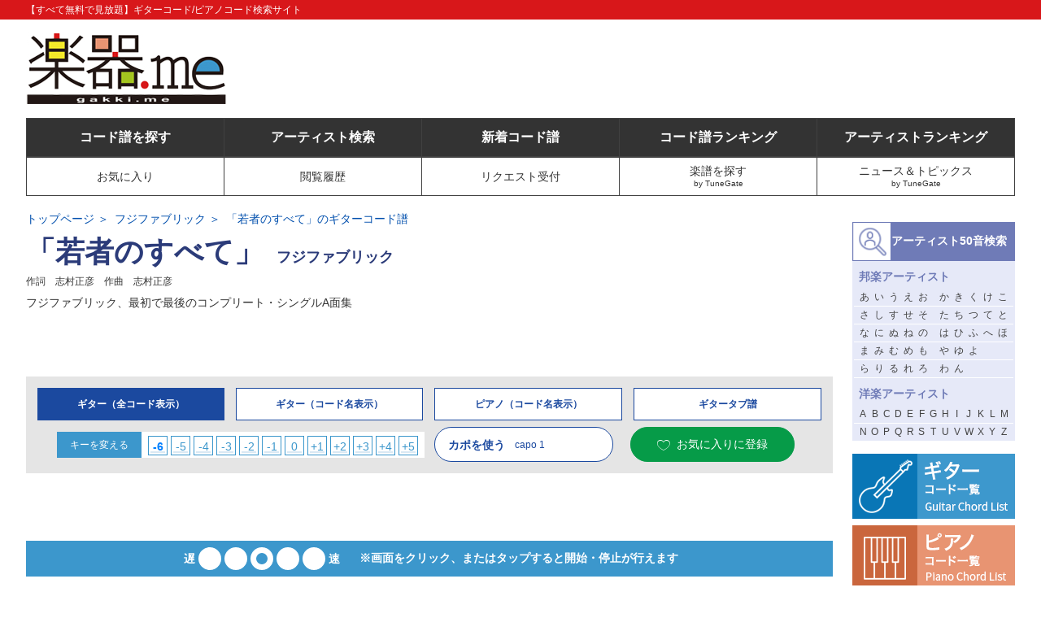

--- FILE ---
content_type: text/html
request_url: https://gakufu.gakki.me/m/index2.php?p=N00038&k=m6
body_size: 105421
content:
<!DOCTYPE html>
<html lang="ja">
<head>
<meta http-equiv="X-UA-Compatible" content="IE=edge" />
<meta charset="UTF-8" />
<meta http-equiv="pragma" content="no-cache" />
<meta http-equiv="cache-control" content="no-cache" />
<meta http-equiv="expires" content="Thu, 31 Aug 2006 23:59:59 GMT" />
<meta http-equiv="imagetoolbar" content="no" />
<title>「若者のすべて」 フジファブリック (ギターコード / ピアノコード) | 楽器.me</title>
<meta name="description" content="「若者のすべて」の歌詞/コード（ギターコード / ピアノコード）を探すなら、楽器.meへ。ギターやピアノ、バンド演奏に便利なコード進行がすべて無料で閲覧できます。また、関連動画もご覧頂けます。" />
<meta name="keywords" content="「若者のすべて」,歌詞,コード,無料,タブ譜" />
<link rel="canonical" href="https://gakufu.gakki.me/m/data/N00038.html" />
<meta name="robots" content="noindex,nofollow">
<link rel="stylesheet" href="/common/css/import.php" />
<script src="https://ajax.googleapis.com/ajax/libs/jquery/3.4.1/jquery.min.js"></script>
<script src="/common/js/common.js?t=20200331"></script>
<script src="/common/js/fumen_pc.js?t=20200331"></script>

<style>
/* ページ全体を印刷させない場合 */
@media print { body {display: none !important;} }
@media (max-width: 640px) { #chord_area {font-size: 14px; width: 100%;} }
</style>

<!-- GPT -->
<script async="async" src="https://www.googletagservices.com/tag/js/gpt.js"></script>
<script>
var googletag = googletag || {};
googletag.cmd = googletag.cmd || [];
googletag.cmd.push(function() {
	googletag.defineSlot('/62532913/p_msc-demo.com_160x600_right2ndarticle_22509', [160, 600], 'div-gpt-ad-1533714593649-0').addService(googletag.pubads());
	googletag.pubads().enableSingleRequest();
	googletag.enableServices();
});
googletag.cmd.push(function() {
	googletag.defineSlot('/62532913/p_msc-demo.com_300x250_right1starticle_22509', [300, 250], 'div-gpt-ad-1533715141440-0').addService(googletag.pubads());
	googletag.pubads().enableSingleRequest();
	googletag.enableServices();
});
googletag.cmd.push(function() {
	googletag.defineSlot('/62532913/p_msc-demo.com_728x90_middle1starticle_22509', [728, 90], 'div-gpt-ad-1533715203748-0').addService(googletag.pubads());
	googletag.pubads().enableSingleRequest();
	googletag.enableServices();
});
</script>
<!-- /GPT -->

<!-- Geniee Wrapper Head Tag -->
<script>
    window.gnshbrequest = window.gnshbrequest || { cmd: [] };
    window.gnshbrequest.cmd.push(function () {
        window.gnshbrequest.registerPassback("1504113");
        window.gnshbrequest.registerPassback("1504114");
        window.gnshbrequest.registerPassback("1530378");
        window.gnshbrequest.registerPassback("1530379");
        window.gnshbrequest.registerPassback("1530380");
        window.gnshbrequest.registerPassback("1530381");
        window.gnshbrequest.registerPassback("1530382");
        window.gnshbrequest.registerPassback("1530383");
        window.gnshbrequest.registerPassback("1530384");
        window.gnshbrequest.registerPassback("1530385");
        window.gnshbrequest.registerPassback("1530386");
        window.gnshbrequest.registerPassback("1530387");
        window.gnshbrequest.registerPassback("1530388");
        window.gnshbrequest.registerPassback("1530389");
        window.gnshbrequest.registerPassback("1530390");
        window.gnshbrequest.registerPassback("1530391");
        window.gnshbrequest.forceInternalRequest();
    });
</script>
<script async src="https://cpt.geniee.jp/hb/v1/200795/349/wrapper.min.js"></script>
<!-- /Geniee Wrapper Head Tag -->

<!-- Google tag (gtag.js) -->
<script async src="https://www.googletagmanager.com/gtag/js?id=G-MEZJ4FH7TT"></script>
<script>
    window.dataLayer = window.dataLayer || [];
    function gtag() { dataLayer.push(arguments); }
    gtag('js', new Date());

    gtag('config', 'G-MEZJ4FH7TT');
</script>

<!-- geniee -->
<script src="https://yads.c.yimg.jp/js/ytag.js"></script>
<script>
window.yjDataLayer = window.yjDataLayer || [];
function ytag() {yjDataLayer.push(arguments);}
ytag({"type": "ycl_cookie"});
ytag({"type":"ycl_cookie_extended"});
</script>

<script async src="https://securepubads.g.doubleclick.net/tag/js/gpt.js"></script>
<script>
  window.googletag = window.googletag || {cmd: []};
  googletag.cmd.push(function() {
    googletag.defineSlot('/9116787,172016264/1432964', [[250, 250], 'fluid', [320, 180], [300, 250], [336, 280]], '1432964').addService(googletag.pubads());
    googletag.pubads().enableSingleRequest();
    googletag.enableServices();
  });
</script>
<script>
  window.googletag = window.googletag || {cmd: []};
  googletag.cmd.push(function() {
    googletag.defineSlot('/9116787,172016264/1432965', [[250, 250], [336, 280], [300, 250], 'fluid', [320, 180]], '1432965').addService(googletag.pubads());
    googletag.pubads().enableSingleRequest();
    googletag.enableServices();
  });
</script>
<script>
  window.googletag = window.googletag || {cmd: []};
  googletag.cmd.push(function() {
    googletag.defineSlot('/9116787,172016264/1432966', ['fluid', [336, 280], [320, 180], [250, 250], [300, 250]], '1432966').addService(googletag.pubads());
    googletag.pubads().enableSingleRequest();
    googletag.enableServices();
  });
</script>
<script>
  window.googletag = window.googletag || {cmd: []};
  googletag.cmd.push(function() {
    googletag.defineSlot('/9116787,172016264/1432967', [[336, 280], [320, 180], [250, 250], [300, 250], 'fluid'], '1432967').addService(googletag.pubads());
    googletag.pubads().enableSingleRequest();
    googletag.enableServices();
  });
</script>
<script>
  window.googletag = window.googletag || {cmd: []};
  googletag.cmd.push(function() {
    googletag.defineSlot('/9116787,172016264/1432968', [[250, 250], 'fluid', [336, 280], [300, 250], [320, 180]], '1432968').addService(googletag.pubads());
    googletag.pubads().enableSingleRequest();
    googletag.enableServices();
  });
</script>
<script>
  window.googletag = window.googletag || {cmd: []};
  googletag.cmd.push(function() {
    googletag.defineSlot('/9116787,172016264/1432954', ['fluid', [728, 90]], '1432954').addService(googletag.pubads());
    googletag.pubads().enableSingleRequest();
    googletag.enableServices();
  });
</script>
<script>
  window.googletag = window.googletag || {cmd: []};
  googletag.cmd.push(function() {
    googletag.defineSlot('/9116787,172016264/1441529', [[728,90]], '1441529').addService(googletag.pubads());
    googletag.pubads().enableSingleRequest();
    googletag.enableServices();
  });
</script> 
<!-- geniee -->
</head>

<body id="home" oncopy="return false;" oncontextmenu="return false;" onselectstart="return false;" onkeydown="return false;">
<div id="wrapper">

<!--ヘッダー開始-->
<script src="//cdn.gmossp-sp.jp/ads/loader.js?space_id=g937297" charset="utf-8" language="JavaScript"></script>
<script language='javascript'>
    gmossp_forsp.ad('g937297');
</script>

<div id="header">
<div class="header_inner lay_lqd">
<h1 class="h1">【すべて無料で見放題】ギターコード/ピアノコード検索サイト</h1>

<div id="logo"><a href="/"><img src="/common/images/logo.jpg" alt="楽器.me" width="247" height="89" /></a></div>

<div class="ad">
<!-- geniee -->
<script src="https://js.gsspcln.jp/t/432/855/a1432855.js"></script>
<!-- geniee -->
</div>

<div id="sub_navi">
<ul>
<li><a href="/search3/"><span>コード譜を探す</span></a></li>
<li><a href="/search_artist_h/"><span>アーティスト検索</span></a></li>
<li><a href="/info/"><span>新着コード譜</span></a></li>
<li><a href="/ranking/"><span>コード譜ランキング</span></a></li>
<li><a href="/ranking/?s=ha&t=1"><span>アーティストランキング</span></a></li>
</ul>
</div>

<div id="navi">
<ul>
<li><a href="/bookmark/"><span>お気に入り</span></a></li>
<li><a href="/history/"><span>閲覧履歴</span></a></li>
<li><a href="/contact2/"><span>リクエスト受付</span></a></li>
<li><a href="https://gakufu.tunegate.me/" target="_blank"><span>楽譜を探す</span><small>by TuneGate</small></a></li>
<li><a href="https://tunegate.me/C01000" target="_blank"><span>ニュース＆トピックス</span><small>by TuneGate</small></a></li>
</ul>
</div>

</div>
</div>

<!--ヘッダー終了-->

<!--コンテンツ開始-->
<div id="content">
<!--メインコンテンツ開始-->
<div id="main">

<div id="gakufu_head2">
<div class="infobox">

<div class="highupperbox">
<!-- パンくず開始 -->
<div id="topics">
<ol itemscope itemtype="http://schema.org/BreadcrumbList">
<li itemprop="itemListElement" itemscope itemtype="http://schema.org/ListItem"><a itemprop="item" href="/"><span itemprop="name">トップページ</span></a><meta itemprop="position" content="1" /></li>
<li itemprop="itemListElement" itemscope itemtype="http://schema.org/ListItem"><a itemprop="item" href="/search/?mode=list&word=AT:%E3%83%95%E3%82%B8%E3%83%95%E3%82%A1%E3%83%96%E3%83%AA%E3%83%83%E3%82%AF"><span itemprop="name">フジファブリック</span></a><meta itemprop="position" content="2" /></li>
<li itemprop="itemListElement" itemscope itemtype="http://schema.org/ListItem"><span itemprop="name">「若者のすべて」のギターコード譜</span><a itemprop="item" href="./"><meta itemprop="position" content="3" /></a></li>
</ol>
</div>
<!-- パンくず終了 -->
</div>

<div class="upperbox">
<div class="upperbox_upper">
<div class="info">

<h2 class="tit"><span>「若者のすべて」</span><small>フジファブリック</small></h2>
<p class="data">作詞　志村正彦　作曲　志村正彦</p>
<p>フジファブリック、最初で最後のコンプリート・シングルA面集</p>
</div>
</div>


<!-- 広告スペース開始 -->
<!-- geniee -->
<div class="ad_geniee_2col">
<div>
<!-- Geniee Wrapper Body Tag 1530379 -->
<div data-cptid="1530379" style="display: block;">
  <script>
    window.gnshbrequest.cmd.push(function() {
      window.gnshbrequest.applyPassback("1530379", "[data-cptid='1530379']");
    });
  </script>
</div>
<!-- /Geniee Wrapper Body Tag 1530379 -->
</div>
<div>
<!-- Geniee Wrapper Body Tag 1530380 -->
<div data-cptid="1530380" style="display: block;">
  <script>
    window.gnshbrequest.cmd.push(function () {
      window.gnshbrequest.applyPassback("1530380", "[data-cptid='1530380']");
    });
  </script>
</div>
<!-- /Geniee Wrapper Body Tag 1530380 -->
</div>
</div>
<!-- geniee -->
<!-- 広告スペース終了 -->


<!-- 広告スペース開始 -->
<div class="ad_ads_linkunit">
<script async src="//pagead2.googlesyndication.com/pagead/js/adsbygoogle.js"></script>
<!-- 歌詞　728×15 リンクユニット -->
<ins class="adsbygoogle"
     style="display:inline-block;width:728px;height:30px"
     data-ad-client="ca-pub-2534068666501565"
     data-ad-region="KasoPage"
     data-ad-slot="7874500939"></ins>
<script>
(adsbygoogle = window.adsbygoogle || []).push({});
</script>
</div>
<!-- 広告スペース終了 -->

<a name="rp"></a>
<div class="music_func">
<div class="lowerbox amp_version">
	<ul class="ul01">
		<!--<li><a href="javascript:void(0)"><span>ギター（押さえ方表示）</span></a></li>-->
		<li><a href="/m/data/N00038.html#rp" class="active" data-load-page="default"><span>ギター（全コード表示）</span></a></li>
		<li><a href="/m/index.php?p=N00038&k=m1#rp" data-load-page="m"><span>ギター（コード名表示）</span></a></li>
		<li><a href="/p/index.php?p=N00038&k=m1#rp" data-load-page="m"><span>ピアノ（コード名表示）</span></a></li>
		<!--<li><a href="/u/index.php?p=N00038&k=m1#rp" data-load-movie><span>ウクレレ（全コード表示）</span></a></li>-->
		<!--<li><a href="javascript:void(0)" data-load-page="ps"><span>ピアノソロ譜</span></a></li>-->
		<li><a href="javascript:void(0)" data-load-page="gt"><span>ギタータブ譜</span></a></li>
	</ul>
</div>
<div class="upperbox_lower">
	<dl id="chg_key">
		<dt>キーを変える</dt>
		<dd>
			<ul>
				<li><a href="/m/index2.php?p=N00038&k=m6#rp"><b><font color='#0080ff'>-6</font></b></a></li>
				<li><a href="/m/index2.php?p=N00038&k=m5#rp">-5</a></li>
				<li><a href="/m/index2.php?p=N00038&k=m4#rp">-4</a></li>
				<li><a href="/m/index2.php?p=N00038&k=m3#rp">-3</a></li>
				<li><a href="/m/index2.php?p=N00038&k=m2#rp">-2</a></li>
				<li><a href="/m/index2.php?p=N00038&k=m1#rp">-1</a></li>
				<li><a href="/m/index2.php?p=N00038&k=0#rp">0</a></li>
				<li><a href="/m/index2.php?p=N00038&k=p1#rp">+1</a></li>
				<li><a href="/m/index2.php?p=N00038&k=p2#rp">+2</a></li>
				<li><a href="/m/index2.php?p=N00038&k=p3#rp">+3</a></li>
				<li><a href="/m/index2.php?p=N00038&k=p4#rp">+4</a></li>
				<li><a href="/m/index2.php?p=N00038&k=p5#rp">+5</a></li>
			</ul>
		</dd>
	</dl>
	<div class="gakufusocialbox">
		<a href="/m/index2.php?p=N00038&k=m1#rp" class="gakufu_btn_capooff"><span>カポを使う</span><small>capo 1</small><i>ON</i></a>
	</div>
	<div class="gakufusocialbox">
		<a href="/count3.php?p=N00038&q=m" class="btn_bookmark">お気に入りに登録</a>
	</div>
</div>
</div>

<!--
<div class="advicebox">
<dl>
<dt>ワンポイントアドバイス</dt>
<dd></dd>
</dl>
</div>
-->


</div>



<div class="moviebox" data-kashi-chord-movie>
</div>

</div>
</div>


<div class="amazonmusic">
<script>
/* TFP - msc-demo.com - above */
(function() {
	var opts = {
		artist: "フジファブリック",
		song: "「若者のすべて」",
		adunit_id: 100001093,
		div_id: "cf_async_" + Math.floor((Math.random() * 999999999))
	};
	document.write('<div id="'+opts.div_id+'"></div>');var c=function(){cf.showAsyncAd(opts)};if(typeof window.cf !== 'undefined')c();else{cf_async=!0;var r=document.createElement("script"),s=document.getElementsByTagName("script")[0];r.async=!0;r.src="//srv.clickfuse.com/showads/showad.js";r.readyState?r.onreadystatechange=function(){if("loaded"==r.readyState||"complete"==r.readyState)r.onreadystatechange=null,c()}:r.onload=c;s.parentNode.insertBefore(r,s)};
})();
</script>
</div>


<!--リモコン-->
<div id="divStayTopLeft">
<div id="wrapper_code_guiter">
<div id="controller">

<div class="speed_btn_sub">
<span><button type="button" data-speed-change="0"><i></i></button></span>
<span><button type="button" data-speed-change="1"><i></i></button></span>
<span><button type="button" data-speed-change="2" class="active"><i></i></button></span>
<span><button type="button" data-speed-change="3"><i></i></button></span>
<span><button type="button" data-speed-change="4"><i></i></button></span>
</div>
<span style="margin-left:16px; font-weight:bold; color:#fff;">※画面をクリック、またはタップすると開始・停止が行えます</span>
<button type="button" class="btn_ctrl_play" data-toggle-play="start" style="display:none;"><i class="ion-ios-play"></i><i class="ion-stop"></i></button>

</div>
</div><!-- .wapper_code_piano -->
</div><!-- #divStayTopLeft -->
<!--/リモコン-->


<div id="chord_area" style="margin-top:100px;">
<div class="cd_1line"><div class="cd_pic cd_font" style="border:1px solid #fff; height:68px;"><div class="cd_width4 cd_style cd_font"><span class="cd_fontpos">G<br /><img src="/img/codet/G/G_low.gif" class="cd_img"></span></div><div class="cd_width cd_style cd_height">／</div></div><div class="cd_pic blue" style="border:1px solid #fff; height:26px;"></div></div><div class="cd_1line"><div class="cd_pic cd_font" style="border:1px solid #fff; height:68px;"><div class="cd_width4 cd_style cd_font"><span class="cd_fontpos">C<br /><img src="/img/codet/C/C_low.gif" class="cd_img"></span></div></div><div class="cd_pic blue" style="border:1px solid #fff; height:26px;"></div></div><div style='clear: both;'></div><div class="cd_1line"><div class="cd_pic cd_font" style="border:1px solid #fff; height:68px;"><div class="cd_width4 cd_style cd_font"><span class="cd_fontpos">G<br /><img src="/img/codet/G/G_low.gif" class="cd_img"></span></div><div class="cd_width cd_style cd_height">／</div></div><div class="cd_pic blue" style="border:1px solid #fff; height:26px;"></div></div><div class="cd_1line"><div class="cd_pic cd_font" style="border:1px solid #fff; height:68px;"><div class="cd_width4 cd_style cd_font"><span class="cd_fontpos">C<br /><img src="/img/codet/C/C_low.gif" class="cd_img"></span></div></div><div class="cd_pic blue" style="border:1px solid #fff; height:26px;"></div></div><div style='clear: both;'></div><div class="cd_1line"><div class="cd_pic cd_font" style="border:1px solid #fff; height:68px;"><div class="cd_width4 cd_style cd_font"><span class="cd_fontpos">G<br /><img src="/img/codet/G/G_low.gif" class="cd_img"></span></div><div class="cd_width cd_style cd_height">／</div></div><div class="cd_pic blue" style="border:1px solid #fff; height:26px;"></div></div><div class="cd_1line"><div class="cd_pic cd_font" style="border:1px solid #fff; height:68px;"><div class="cd_width4 cd_style cd_font"><span class="cd_fontpos">C<br /><img src="/img/codet/C/C_low.gif" class="cd_img"></span></div></div><div class="cd_pic blue" style="border:1px solid #fff; height:26px;"></div></div><div style='clear: both;'></div><div class="cd_1line"><div class="cd_pic cd_font" style="border:1px solid #fff; height:68px;"><div class="cd_width4 cd_style cd_font"><span class="cd_fontpos">G<br /><img src="/img/codet/G/G_low.gif" class="cd_img"></span></div><div class="cd_width cd_style cd_height">／</div></div><div class="cd_pic blue" style="border:1px solid #fff; height:26px;"></div></div><div class="cd_1line"><div class="cd_pic cd_font" style="border:1px solid #fff; height:68px;"><div class="cd_width4 cd_style cd_font"><span class="cd_fontpos">C<br /><img src="/img/codet/C/C_low.gif" class="cd_img"></span></div></div><div class="cd_pic blue" style="border:1px solid #fff; height:26px;"></div></div><div style='clear: both;'></div><div class="cd_1line"><div class="cd_pic cd_font" style="border:1px solid #fff; height:68px;"><div class="cd_width4 cd_style cd_font"><span class="cd_fontpos">G<br /><img src="/img/codet/G/G_low.gif" class="cd_img"></span></div></div><div class="cd_pic blue" style="border:1px solid #fff; height:26px;"><div class="cd_txt cd_width cd_style">真</div><div class="cd_txt cd_width cd_style">夏</div><div class="cd_txt cd_width cd_style">の</div></div></div><div class="cd_1line"><div class="cd_pic cd_font" style="border:1px solid #fff; height:68px;"><div class="cd_width4 cd_style cd_font"><span class="cd_fontpos">C<br /><img src="/img/codet/C/C_low.gif" class="cd_img"></span></div></div><div class="cd_pic blue" style="border:1px solid #fff; height:26px;"><div class="cd_txt cd_width cd_style">ピ</div><div class="cd_txt cd_width cd_style">ー</div><div class="cd_txt cd_width cd_style">ク</div><div class="cd_txt cd_width cd_style">が</div></div></div><div class="cd_1line"><div class="cd_pic cd_font" style="border:1px solid #fff; height:68px;"><div class="cd_width05 cd_style cd_height">&nbsp;</div><div class="cd_width4 cd_style cd_font"><span class="cd_fontpos">G<br /><img src="/img/codet/G/G_low.gif" class="cd_img"></span></div></div><div class="cd_pic blue" style="border:1px solid #fff; height:26px;"><div class="cd_txt cd_width cd_style">去</div><div class="cd_txt cd_width cd_style">っ</div></div></div><div class="cd_1line"><div class="cd_pic cd_font" style="border:1px solid #fff; height:68px;"><div class="cd_width4 cd_style cd_font"><span class="cd_fontpos">C<br /><img src="/img/codet/C/C_low.gif" class="cd_img"></span></div></div><div class="cd_pic blue" style="border:1px solid #fff; height:26px;"><div class="cd_txt cd_width cd_style">た</div><div class="cd_txt cd_width05 cd_style">&nbsp;</div><div class="cd_txt cd_width05 cd_style">&nbsp;</div></div></div><div style='clear: both;'></div><div class="cd_1line"><div class="cd_pic cd_font" style="border:1px solid #fff; height:68px;"><div class="cd_width05 cd_style cd_height">&nbsp;</div><div class="cd_width4 cd_style cd_font"><span class="cd_fontpos">G<br /><img src="/img/codet/G/G_low.gif" class="cd_img"></span></div></div><div class="cd_pic blue" style="border:1px solid #fff; height:26px;"><div class="cd_txt cd_width cd_style">天</div><div class="cd_txt cd_width cd_style">気</div><div class="cd_txt cd_width cd_style">予</div></div></div><div class="cd_1line"><div class="cd_pic cd_font" style="border:1px solid #fff; height:68px;"><div class="cd_width05 cd_style cd_height">&nbsp;</div><div class="cd_width4 cd_style cd_font"><span class="cd_fontpos">C<br /><img src="/img/codet/C/C_low.gif" class="cd_img"></span></div></div><div class="cd_pic blue" style="border:1px solid #fff; height:26px;"><div class="cd_txt cd_width cd_style">報</div><div class="cd_txt cd_width cd_style">士</div><div class="cd_txt cd_width cd_style">が</div><div class="cd_txt cd_width cd_style">テ</div><div class="cd_txt cd_width cd_style">レ</div></div></div><div class="cd_1line"><div class="cd_pic cd_font" style="border:1px solid #fff; height:68px;"><div class="cd_width05 cd_style cd_height">&nbsp;</div><div class="cd_width4 cd_style cd_font"><span class="cd_fontpos">G<br /><img src="/img/codet/G/G_low.gif" class="cd_img"></span></div></div><div class="cd_pic blue" style="border:1px solid #fff; height:26px;"><div class="cd_txt cd_width cd_style">ビ</div><div class="cd_txt cd_width cd_style">で</div><div class="cd_txt cd_width cd_style">言</div><div class="cd_txt cd_width cd_style">っ</div><div class="cd_txt cd_width cd_style">て</div><div class="cd_txt cd_width cd_style">た</div></div></div><div style='clear: both;'></div><div class="cd_1line"><div class="cd_pic cd_font" style="border:1px solid #fff; height:68px;"><div class="cd_width4 cd_style cd_font"><span class="cd_fontpos">G<br /><img src="/img/codet/G/G_low.gif" class="cd_img"></span></div></div><div class="cd_pic blue" style="border:1px solid #fff; height:26px;"><div class="cd_txt cd_width cd_style">そ</div><div class="cd_txt cd_width cd_style">れ</div><div class="cd_txt cd_width cd_style">で</div></div></div><div class="cd_1line"><div class="cd_pic cd_font" style="border:1px solid #fff; height:68px;"><div class="cd_width05 cd_style cd_height">&nbsp;</div><div class="cd_width4 cd_style cd_font"><span class="cd_fontpos">C<br /><img src="/img/codet/C/C_low.gif" class="cd_img"></span></div></div><div class="cd_pic blue" style="border:1px solid #fff; height:26px;"><div class="cd_txt cd_width cd_style">も</div><div class="cd_txt cd_width cd_style">い</div><div class="cd_txt cd_width cd_style">ま</div><div class="cd_txt cd_width cd_style">だ</div></div></div><div class="cd_1line"><div class="cd_pic cd_font" style="border:1px solid #fff; height:68px;"><div class="cd_width05 cd_style cd_height">&nbsp;</div><div class="cd_width4 cd_style cd_font"><span class="cd_fontpos">G<br /><img src="/img/codet/G/G_low.gif" class="cd_img"></span></div></div><div class="cd_pic blue" style="border:1px solid #fff; height:26px;"><div class="cd_txt cd_width cd_style">に</div><div class="cd_txt cd_width cd_style">街</div><div class="cd_txt cd_width cd_style">は</div><div class="cd_txt cd_width05 cd_style">&nbsp;</div><div class="cd_txt cd_width05 cd_style">&nbsp;</div></div></div><div style='clear: both;'></div><div class="cd_1line"><div class="cd_pic cd_font" style="border:1px solid #fff; height:68px;"><div class="cd_width05 cd_style cd_height">&nbsp;</div><div class="cd_width05 cd_style cd_height">&nbsp;</div></div><div class="cd_pic blue" style="border:1px solid #fff; height:26px;"><div class="cd_txt cd_width cd_style">落</div></div></div><div class="cd_1line"><div class="cd_pic cd_font" style="border:1px solid #fff; height:68px;"><div class="cd_width4 cd_style cd_font"><span class="cd_fontpos">C<br /><img src="/img/codet/C/C_low.gif" class="cd_img"></span></div></div><div class="cd_pic blue" style="border:1px solid #fff; height:26px;"><div class="cd_txt cd_width cd_style">ち</div><div class="cd_txt cd_width cd_style">着</div><div class="cd_txt cd_width cd_style">か</div><div class="cd_txt cd_width cd_style">な</div><div class="cd_txt cd_width cd_style">い</div></div></div><div class="cd_1line"><div class="cd_pic cd_font" style="border:1px solid #fff; height:68px;"><div class="cd_width4 cd_style cd_font"><span class="cd_fontpos">G<br /><img src="/img/codet/G/G_low.gif" class="cd_img"></span></div></div><div class="cd_pic blue" style="border:1px solid #fff; height:26px;"><div class="cd_txt cd_width cd_style">よ</div><div class="cd_txt cd_width cd_style">う</div><div class="cd_txt cd_width cd_style">な</div><div class="cd_txt cd_width05 cd_style">&nbsp;</div></div></div><div class="cd_1line"><div class="cd_pic cd_font" style="border:1px solid #fff; height:68px;"><div class="cd_width4 cd_style cd_font"><span class="cd_fontpos">C<br /><img src="/img/codet/C/C_low.gif" class="cd_img"></span></div></div><div class="cd_pic blue" style="border:1px solid #fff; height:26px;"><div class="cd_txt cd_width05 cd_style">&nbsp;</div><div class="cd_txt cd_width cd_style">気</div><div class="cd_txt cd_width cd_style">が</div></div></div><div class="cd_1line"><div class="cd_pic cd_font" style="border:1px solid #fff; height:68px;"><div class="cd_width4 cd_style cd_font"><span class="cd_fontpos">G<br /><img src="/img/codet/G/G_low.gif" class="cd_img"></span></div></div><div class="cd_pic blue" style="border:1px solid #fff; height:26px;"><div class="cd_txt cd_width cd_style">し</div><div class="cd_txt cd_width cd_style">て</div><div class="cd_txt cd_width cd_style">い</div><div class="cd_txt cd_width cd_style">る</div></div></div><div style='clear: both;'></div><div class="cd_1line"><div class="cd_pic cd_font" style="border:1px solid #fff; height:68px;"><div class="cd_width4 cd_style cd_font"><span class="cd_fontpos">C<br /><img src="/img/codet/C/C_low.gif" class="cd_img"></span></div></div><div class="cd_pic blue" style="border:1px solid #fff; height:26px;"><div class="cd_txt cd_width cd_style">夕</div><div class="cd_txt cd_width cd_style">方</div><div class="cd_txt cd_width05 cd_style">5</div><div class="cd_txt cd_width cd_style">時</div></div></div><div class="cd_1line"><div class="cd_pic cd_font" style="border:1px solid #fff; height:68px;"><div class="cd_width4 cd_style cd_font"><span class="cd_fontpos">G<br /><img src="/img/codet/G/G_low.gif" class="cd_img"></span></div></div><div class="cd_pic blue" style="border:1px solid #fff; height:26px;"><div class="cd_txt cd_width cd_style">の</div><div class="cd_txt cd_width cd_style">チ</div><div class="cd_txt cd_width cd_style">ャ</div><div class="cd_txt cd_width cd_style">イ</div><div class="cd_txt cd_width cd_style">ム</div><div class="cd_txt cd_width cd_style">が</div><div class="cd_txt cd_width05 cd_style">&nbsp;</div><div class="cd_txt cd_width05 cd_style">&nbsp;</div></div></div><div style='clear: both;'></div><div class="cd_1line"><div class="cd_pic cd_font" style="border:1px solid #fff; height:68px;"><div class="cd_width05 cd_style cd_height">&nbsp;</div><div class="cd_width05 cd_style cd_height">&nbsp;</div><div class="cd_width05 cd_style cd_height">&nbsp;</div><div class="cd_width05 cd_style cd_height">&nbsp;</div><div class="cd_width05 cd_style cd_height">&nbsp;</div><div class="cd_width05 cd_style cd_height">&nbsp;</div></div><div class="cd_pic blue" style="border:1px solid #fff; height:26px;"><div class="cd_txt cd_width cd_style">今</div><div class="cd_txt cd_width cd_style">日</div><div class="cd_txt cd_width cd_style">は</div></div></div><div class="cd_1line"><div class="cd_pic cd_font" style="border:1px solid #fff; height:68px;"><div class="cd_width4 cd_style cd_font"><span class="cd_fontpos">Am<br /><img src="/img/codet/A/Am_low.gif" class="cd_img"></span></div></div><div class="cd_pic blue" style="border:1px solid #fff; height:26px;"><div class="cd_txt cd_width cd_style">な</div><div class="cd_txt cd_width cd_style">ん</div><div class="cd_txt cd_width cd_style">だ</div><div class="cd_txt cd_width cd_style">か</div><div class="cd_txt cd_width cd_style">胸</div></div></div><div class="cd_1line"><div class="cd_pic cd_font" style="border:1px solid #fff; height:68px;"><div class="cd_width05 cd_style cd_height">&nbsp;</div><div class="cd_width4 cd_style cd_font"><span class="cd_fontpos">G<br /><img src="/img/codet/G/G_low.gif" class="cd_img"></span></div></div><div class="cd_pic blue" style="border:1px solid #fff; height:26px;"><div class="cd_txt cd_width cd_style">に</div><div class="cd_txt cd_width cd_style">響</div><div class="cd_txt cd_width cd_style">い</div><div class="cd_txt cd_width cd_style">て</div></div></div><div style='clear: both;'></div><div class="cd_1line"><div class="cd_pic cd_font" style="border:1px solid #fff; height:68px;"><div class="cd_width4 cd_style cd_font"><span class="cd_fontpos">C<br /><img src="/img/codet/C/C_low.gif" class="cd_img"></span></div></div><div class="cd_pic blue" style="border:1px solid #fff; height:26px;"><div class="cd_txt cd_width05 cd_style">｢</div><div class="cd_txt cd_width cd_style">運</div><div class="cd_txt cd_width cd_style">命</div><div class="cd_txt cd_width05 cd_style">｣</div><div class="cd_txt cd_width cd_style">な</div><div class="cd_txt cd_width cd_style">ん</div></div></div><div class="cd_1line"><div class="cd_pic cd_font" style="border:1px solid #fff; height:68px;"><div class="cd_width4 cd_style cd_font"><span class="cd_fontpos">G<br /><img src="/img/codet/G/G_low.gif" class="cd_img"></span></div></div><div class="cd_pic blue" style="border:1px solid #fff; height:26px;"><div class="cd_txt cd_width cd_style">て</div><div class="cd_txt cd_width cd_style">便</div><div class="cd_txt cd_width cd_style">利</div><div class="cd_txt cd_width cd_style">な</div><div class="cd_txt cd_width cd_style">も</div><div class="cd_txt cd_width cd_style">の</div><div class="cd_txt cd_width cd_style">で</div></div></div><div style='clear: both;'></div><div class="cd_1line"><div class="cd_pic cd_font" style="border:1px solid #fff; height:68px;"><div class="cd_width4 cd_style cd_font"><span class="cd_fontpos">Am<br /><img src="/img/codet/A/Am_low.gif" class="cd_img"></span></div></div><div class="cd_pic blue" style="border:1px solid #fff; height:26px;"><div class="cd_txt cd_width cd_style">ぼ</div><div class="cd_txt cd_width cd_style">ん</div><div class="cd_txt cd_width cd_style">や</div></div></div><div class="cd_1line"><div class="cd_pic cd_font" style="border:1px solid #fff; height:68px;"><div class="cd_width4 cd_style cd_font"><span class="cd_fontpos">D<br /><img src="/img/codet/D/D_low.gif" class="cd_img"></span></div></div><div class="cd_pic blue" style="border:1px solid #fff; height:26px;"><div class="cd_txt cd_width cd_style">り</div></div></div><div class="cd_1line"><div class="cd_pic cd_font" style="border:1px solid #fff; height:68px;"><div class="cd_width4 cd_style cd_font"><span class="cd_fontpos">G<br /><img src="/img/codet/G/G_low.gif" class="cd_img"></span></div></div><div class="cd_pic blue" style="border:1px solid #fff; height:26px;"><div class="cd_txt cd_width cd_style">さ</div><div class="cd_txt cd_width cd_style">せ</div><div class="cd_txt cd_width cd_style">て</div></div></div><div style='clear: both;'></div><div style='clear: both;'></div><div class="cd_1line"><div class="cd_pic cd_font" style="border:1px solid #fff; height:68px;"><div class="cd_width4 cd_style cd_font"><span class="cd_fontpos">C<br /><img src="/img/codet/C/C_low.gif" class="cd_img"></span></div></div><div class="cd_pic blue" style="border:1px solid #fff; height:26px;"><div class="cd_txt cd_width cd_style">最</div><div class="cd_txt cd_width cd_style">後</div></div></div><div class="cd_1line"><div class="cd_pic cd_font" style="border:1px solid #fff; height:68px;"><div class="cd_width4 cd_style cd_font"><span class="cd_fontpos">G<br /><img src="/img/codet/G/G_low.gif" class="cd_img"></span></div></div><div class="cd_pic blue" style="border:1px solid #fff; height:26px;"><div class="cd_txt cd_width cd_style">の</div><div class="cd_txt cd_width cd_style">花</div><div class="cd_txt cd_width cd_style">火</div><div class="cd_txt cd_width cd_style">に</div></div></div><div style='clear: both;'></div><div class="cd_1line"><div class="cd_pic cd_font" style="border:1px solid #fff; height:68px;"><div class="cd_width4 cd_style cd_font"><span class="cd_fontpos">Am<br /><img src="/img/codet/A/Am_low.gif" class="cd_img"></span></div></div><div class="cd_pic blue" style="border:1px solid #fff; height:26px;"><div class="cd_txt cd_width cd_style">今</div></div></div><div class="cd_1line"><div class="cd_pic cd_font" style="border:1px solid #fff; height:68px;"><div class="cd_width05 cd_style cd_height">&nbsp;</div><div class="cd_width4 cd_style cd_font"><span class="cd_fontpos">B7<br /><img src="/img/codet/B/B7_low.gif" class="cd_img"></span></div></div><div class="cd_pic blue" style="border:1px solid #fff; height:26px;"><div class="cd_txt cd_width cd_style">年</div><div class="cd_txt cd_width05 cd_style">&nbsp;</div></div></div><div class="cd_1line"><div class="cd_pic cd_font" style="border:1px solid #fff; height:68px;"><div class="cd_width05 cd_style cd_height">&nbsp;</div><div class="cd_width4 cd_style cd_font"><span class="cd_fontpos">Em<br /><img src="/img/codet/E/Em_low.gif" class="cd_img"></span></div></div><div class="cd_pic blue" style="border:1px solid #fff; height:26px;"><div class="cd_txt cd_width cd_style">も</div><div class="cd_txt cd_width05 cd_style">&nbsp;</div><div class="cd_txt cd_width cd_style">な</div><div class="cd_txt cd_width cd_style">っ</div></div></div><div class="cd_1line"><div class="cd_pic cd_font" style="border:1px solid #fff; height:68px;"><div class="cd_width4 cd_style cd_font"><span class="cd_fontpos">D<br /><img src="/img/codet/D/D_low.gif" class="cd_img"></span></div></div><div class="cd_pic blue" style="border:1px solid #fff; height:26px;"><div class="cd_txt cd_width cd_style">た</div><div class="cd_txt cd_width cd_style">な</div></div></div><div style='clear: both;'></div><div class="cd_1line"><div class="cd_pic cd_font" style="border:1px solid #fff; height:68px;"><div class="cd_width4 cd_style cd_font"><span class="cd_fontpos">C<br /><img src="/img/codet/C/C_low.gif" class="cd_img"></span></div></div><div class="cd_pic blue" style="border:1px solid #fff; height:26px;"><div class="cd_txt cd_width cd_style">何</div></div></div><div class="cd_1line"><div class="cd_pic cd_font" style="border:1px solid #fff; height:68px;"><div class="cd_width4 cd_style cd_font"><span class="cd_fontpos">GonB<br /><img src="/img/codet/G/GonB.gif" class="cd_img"></span></div></div><div class="cd_pic blue" style="border:1px solid #fff; height:26px;"><div class="cd_txt cd_width cd_style">年</div><div class="cd_txt cd_width cd_style">経</div><div class="cd_txt cd_width cd_style">っ</div><div class="cd_txt cd_width cd_style">て</div><div class="cd_txt cd_width cd_style">も</div></div></div><div style='clear: both;'></div><div class="cd_1line"><div class="cd_pic cd_font" style="border:1px solid #fff; height:68px;"><div class="cd_width4 cd_style cd_font"><span class="cd_fontpos">Am<br /><img src="/img/codet/A/Am_low.gif" class="cd_img"></span></div></div><div class="cd_pic blue" style="border:1px solid #fff; height:26px;"><div class="cd_txt cd_width cd_style">思</div></div></div><div class="cd_1line"><div class="cd_pic cd_font" style="border:1px solid #fff; height:68px;"><div class="cd_width05 cd_style cd_height">&nbsp;</div><div class="cd_width4 cd_style cd_font"><span class="cd_fontpos">Bm<br /><img src="/img/codet/B/Bm_low.gif" class="cd_img"></span></div></div><div class="cd_pic blue" style="border:1px solid #fff; height:26px;"><div class="cd_txt cd_width cd_style">い</div><div class="cd_txt cd_width cd_style">出</div><div class="cd_txt cd_width cd_style">し</div></div></div><div class="cd_1line"><div class="cd_pic cd_font" style="border:1px solid #fff; height:68px;"><div class="cd_width4 cd_style cd_font"><span class="cd_fontpos">C<br /><img src="/img/codet/C/C_low.gif" class="cd_img"></span></div></div><div class="cd_pic blue" style="border:1px solid #fff; height:26px;"><div class="cd_txt cd_width cd_style">て</div><div class="cd_txt cd_width cd_style">し</div></div></div><div class="cd_1line"><div class="cd_pic cd_font" style="border:1px solid #fff; height:68px;"><div class="cd_width4 cd_style cd_font"><span class="cd_fontpos">D7<br /><img src="/img/codet/D/D7_low.gif" class="cd_img"></span></div></div><div class="cd_pic blue" style="border:1px solid #fff; height:26px;"><div class="cd_txt cd_width cd_style">ま</div><div class="cd_txt cd_width cd_style">う</div><div class="cd_txt cd_width cd_style">な</div></div></div><div style='clear: both;'></div><div class="cd_1line"><div class="cd_pic cd_font" style="border:1px solid #fff; height:68px;"><div class="cd_width4 cd_style cd_font"><span class="cd_fontpos">C<br /><img src="/img/codet/C/C_low.gif" class="cd_img"></span></div></div><div class="cd_pic blue" style="border:1px solid #fff; height:26px;"><div class="cd_txt cd_width cd_style">な</div><div class="cd_txt cd_width cd_style">い</div><div class="cd_txt cd_width cd_style">か</div><div class="cd_txt cd_width cd_style">な</div></div></div><div class="cd_1line"><div class="cd_pic cd_font" style="border:1px solid #fff; height:68px;"><div class="cd_width4 cd_style cd_font"><span class="cd_fontpos">GonB<br /><img src="/img/codet/G/GonB.gif" class="cd_img"></span></div></div><div class="cd_pic blue" style="border:1px solid #fff; height:26px;"><div class="cd_txt cd_width05 cd_style">&nbsp;</div><div class="cd_txt cd_width05 cd_style">&nbsp;</div><div class="cd_txt cd_width cd_style">な</div><div class="cd_txt cd_width cd_style">い</div><div class="cd_txt cd_width cd_style">よ</div><div class="cd_txt cd_width cd_style">な</div><div class="cd_txt cd_width05 cd_style">&nbsp;</div><div class="cd_txt cd_width05 cd_style">&nbsp;</div></div></div><div style='clear: both;'></div><div class="cd_1line"><div class="cd_pic cd_font" style="border:1px solid #fff; height:68px;"><div class="cd_width4 cd_style cd_font"><span class="cd_fontpos">Am<br /><img src="/img/codet/A/Am_low.gif" class="cd_img"></span></div></div><div class="cd_pic blue" style="border:1px solid #fff; height:26px;"><div class="cd_txt cd_width cd_style">き</div><div class="cd_txt cd_width cd_style">っ</div></div></div><div class="cd_1line"><div class="cd_pic cd_font" style="border:1px solid #fff; height:68px;"><div class="cd_width05 cd_style cd_height">&nbsp;</div><div class="cd_width4 cd_style cd_font"><span class="cd_fontpos">B7<br /><img src="/img/codet/B/B7_low.gif" class="cd_img"></span></div></div><div class="cd_pic blue" style="border:1px solid #fff; height:26px;"><div class="cd_txt cd_width cd_style">と</div><div class="cd_txt cd_width cd_style">ね</div><div class="cd_txt cd_width05 cd_style">&nbsp;</div><div class="cd_txt cd_width05 cd_style">&nbsp;</div></div></div><div class="cd_1line"><div class="cd_pic cd_font" style="border:1px solid #fff; height:68px;"><div class="cd_width4 cd_style cd_font"><span class="cd_fontpos">Em<br /><img src="/img/codet/E/Em_low.gif" class="cd_img"></span></div></div><div class="cd_pic blue" style="border:1px solid #fff; height:26px;"><div class="cd_txt cd_width05 cd_style">&nbsp;</div><div class="cd_txt cd_width cd_style">い</div><div class="cd_txt cd_width cd_style">な</div></div></div><div class="cd_1line"><div class="cd_pic cd_font" style="border:1px solid #fff; height:68px;"><div class="cd_width4 cd_style cd_font"><span class="cd_fontpos">D7<br /><img src="/img/codet/D/D7_low.gif" class="cd_img"></span></div></div><div class="cd_pic blue" style="border:1px solid #fff; height:26px;"><div class="cd_txt cd_width cd_style">い</div><div class="cd_txt cd_width cd_style">よ</div><div class="cd_txt cd_width cd_style">な</div></div></div><div style='clear: both;'></div><div class="cd_1line"><div class="cd_pic cd_font" style="border:1px solid #fff; height:68px;"><div class="cd_width4 cd_style cd_font"><span class="cd_fontpos">C<br /><img src="/img/codet/C/C_low.gif" class="cd_img"></span></div></div><div class="cd_pic blue" style="border:1px solid #fff; height:26px;"><div class="cd_txt cd_width cd_style">会</div><div class="cd_txt cd_width cd_style">っ</div><div class="cd_txt cd_width cd_style">た</div><div class="cd_txt cd_width cd_style">ら</div></div></div><div class="cd_1line"><div class="cd_pic cd_font" style="border:1px solid #fff; height:68px;"><div class="cd_width4 cd_style cd_font"><span class="cd_fontpos">G<br /><img src="/img/codet/G/G_low.gif" class="cd_img"></span></div></div><div class="cd_pic blue" style="border:1px solid #fff; height:26px;"><div class="cd_txt cd_width cd_style">言</div><div class="cd_txt cd_width cd_style">え</div><div class="cd_txt cd_width cd_style">る</div><div class="cd_txt cd_width cd_style">か</div><div class="cd_txt cd_width cd_style">な</div><div class="cd_txt cd_width05 cd_style">&nbsp;</div><div class="cd_txt cd_width05 cd_style">&nbsp;</div></div></div><div style='clear: both;'></div><div class="cd_1line"><div class="cd_pic cd_font" style="border:1px solid #fff; height:68px;"><div class="cd_width4 cd_style cd_font"><span class="cd_fontpos">Am<br /><img src="/img/codet/A/Am_low.gif" class="cd_img"></span></div></div><div class="cd_pic blue" style="border:1px solid #fff; height:26px;"><div class="cd_txt cd_width cd_style">ま</div><div class="cd_txt cd_width cd_style">ぶ</div></div></div><div class="cd_1line"><div class="cd_pic cd_font" style="border:1px solid #fff; height:68px;"><div class="cd_width4 cd_style cd_font"><span class="cd_fontpos">Bm<br /><img src="/img/codet/B/Bm_low.gif" class="cd_img"></span></div></div><div class="cd_pic blue" style="border:1px solid #fff; height:26px;"><div class="cd_txt cd_width cd_style">た</div><div class="cd_txt cd_width cd_style">閉</div><div class="cd_txt cd_width cd_style">じ</div></div></div><div class="cd_1line"><div class="cd_pic cd_font" style="border:1px solid #fff; height:68px;"><div class="cd_width4 cd_style cd_font"><span class="cd_fontpos">C<br /><img src="/img/codet/C/C_low.gif" class="cd_img"></span></div></div><div class="cd_pic blue" style="border:1px solid #fff; height:26px;"><div class="cd_txt cd_width cd_style">て</div><div class="cd_txt cd_width cd_style">浮</div></div></div><div class="cd_1line"><div class="cd_pic cd_font" style="border:1px solid #fff; height:68px;"><div class="cd_width4 cd_style cd_font"><span class="cd_fontpos">D7<br /><img src="/img/codet/D/D7_low.gif" class="cd_img"></span></div></div><div class="cd_pic blue" style="border:1px solid #fff; height:26px;"><div class="cd_txt cd_width cd_style">か</div><div class="cd_txt cd_width cd_style">べ</div><div class="cd_txt cd_width cd_style">て</div></div></div><div class="cd_1line"><div class="cd_pic cd_font" style="border:1px solid #fff; height:68px;"><div class="cd_width4 cd_style cd_font"><span class="cd_fontpos">G<br /><img src="/img/codet/G/G_low.gif" class="cd_img"></span></div></div><div class="cd_pic blue" style="border:1px solid #fff; height:26px;"><div class="cd_txt cd_width cd_style">い</div><div class="cd_txt cd_width cd_style">る</div><div class="cd_txt cd_width cd_style">よ</div></div></div><div style='clear: both;'></div><div style='clear: both;'></div><div class="cd_1line"><div class="cd_pic cd_font" style="border:1px solid #fff; height:68px;"><div class="cd_width4 cd_style cd_font"><span class="cd_fontpos">G<br /><img src="/img/codet/G/G_low.gif" class="cd_img"></span></div></div><div class="cd_pic blue" style="border:1px solid #fff; height:26px;"><div class="cd_txt cd_width cd_style">世</div><div class="cd_txt cd_width cd_style">界</div></div></div><div class="cd_1line"><div class="cd_pic cd_font" style="border:1px solid #fff; height:68px;"><div class="cd_width05 cd_style cd_height">&nbsp;</div><div class="cd_width4 cd_style cd_font"><span class="cd_fontpos">C<br /><img src="/img/codet/C/C_low.gif" class="cd_img"></span></div></div><div class="cd_pic blue" style="border:1px solid #fff; height:26px;"><div class="cd_txt cd_width cd_style">の</div><div class="cd_txt cd_width cd_style">約</div><div class="cd_txt cd_width cd_style">束</div><div class="cd_txt cd_width cd_style">を</div></div></div><div class="cd_1line"><div class="cd_pic cd_font" style="border:1px solid #fff; height:68px;"><div class="cd_width05 cd_style cd_height">&nbsp;</div><div class="cd_width4 cd_style cd_font"><span class="cd_fontpos">G<br /><img src="/img/codet/G/G_low.gif" class="cd_img"></span></div></div><div class="cd_pic blue" style="border:1px solid #fff; height:26px;"><div class="cd_txt cd_width cd_style">知</div><div class="cd_txt cd_width cd_style">っ</div><div class="cd_txt cd_width cd_style">て</div><div class="cd_txt cd_width05 cd_style">&nbsp;</div><div class="cd_txt cd_width05 cd_style">&nbsp;</div></div></div><div style='clear: both;'></div><div class="cd_1line"><div class="cd_pic cd_font" style="border:1px solid #fff; height:68px;"><div class="cd_width4 cd_style cd_font"><span class="cd_fontpos">C<br /><img src="/img/codet/C/C_low.gif" class="cd_img"></span></div></div><div class="cd_pic blue" style="border:1px solid #fff; height:26px;"><div class="cd_txt cd_width cd_style">そ</div><div class="cd_txt cd_width cd_style">れ</div><div class="cd_txt cd_width cd_style">な</div><div class="cd_txt cd_width cd_style">り</div></div></div><div class="cd_1line"><div class="cd_pic cd_font" style="border:1px solid #fff; height:68px;"><div class="cd_width4 cd_style cd_font"><span class="cd_fontpos">G<br /><img src="/img/codet/G/G_low.gif" class="cd_img"></span></div></div><div class="cd_pic blue" style="border:1px solid #fff; height:26px;"><div class="cd_txt cd_width cd_style">に</div><div class="cd_txt cd_width cd_style">な</div><div class="cd_txt cd_width cd_style">っ</div></div></div><div class="cd_1line"><div class="cd_pic cd_font" style="border:1px solid #fff; height:68px;"><div class="cd_width05 cd_style cd_height">&nbsp;</div><div class="cd_width4 cd_style cd_font"><span class="cd_fontpos">C<br /><img src="/img/codet/C/C_low.gif" class="cd_img"></span></div></div><div class="cd_pic blue" style="border:1px solid #fff; height:26px;"><div class="cd_txt cd_width cd_style">て</div><div class="cd_txt cd_width05 cd_style">&nbsp;</div><div class="cd_txt cd_width05 cd_style">&nbsp;</div></div></div><div class="cd_1line"><div class="cd_pic cd_font" style="border:1px solid #fff; height:68px;"><div class="cd_width05 cd_style cd_height">&nbsp;</div><div class="cd_width4 cd_style cd_font"><span class="cd_fontpos">G<br /><img src="/img/codet/G/G_low.gif" class="cd_img"></span></div></div><div class="cd_pic blue" style="border:1px solid #fff; height:26px;"><div class="cd_txt cd_width cd_style">ま</div><div class="cd_txt cd_width cd_style">た</div><div class="cd_txt cd_width cd_style">戻</div><div class="cd_txt cd_width cd_style">っ</div><div class="cd_txt cd_width cd_style">て</div></div></div><div style='clear: both;'></div><div style='clear: both;'></div><div class="cd_1line"><div class="cd_pic cd_font" style="border:1px solid #fff; height:68px;"><div class="cd_width4 cd_style cd_font"><span class="cd_fontpos">C<br /><img src="/img/codet/C/C_low.gif" class="cd_img"></span></div></div><div class="cd_pic blue" style="border:1px solid #fff; height:26px;"><div class="cd_txt cd_width cd_style">街</div><div class="cd_txt cd_width cd_style">灯</div><div class="cd_txt cd_width cd_style">の</div><div class="cd_txt cd_width cd_style">明</div><div class="cd_txt cd_width cd_style">か</div></div></div><div class="cd_1line"><div class="cd_pic cd_font" style="border:1px solid #fff; height:68px;"><div class="cd_width4 cd_style cd_font"><span class="cd_fontpos">G<br /><img src="/img/codet/G/G_low.gif" class="cd_img"></span></div></div><div class="cd_pic blue" style="border:1px solid #fff; height:26px;"><div class="cd_txt cd_width cd_style">り</div><div class="cd_txt cd_width cd_style">が</div><div class="cd_txt cd_width cd_style">ま</div><div class="cd_txt cd_width cd_style">た</div><div class="cd_txt cd_width05 cd_style">&nbsp;</div><div class="cd_txt cd_width05 cd_style">&nbsp;</div></div></div><div style='clear: both;'></div><div class="cd_1line"><div class="cd_pic cd_font" style="border:1px solid #fff; height:68px;"><div class="cd_width05 cd_style cd_height">&nbsp;</div><div class="cd_width05 cd_style cd_height">&nbsp;</div><div class="cd_width05 cd_style cd_height">&nbsp;</div><div class="cd_width05 cd_style cd_height">&nbsp;</div></div><div class="cd_pic blue" style="border:1px solid #fff; height:26px;"><div class="cd_txt cd_width cd_style">一</div><div class="cd_txt cd_width cd_style">つ</div></div></div><div class="cd_1line"><div class="cd_pic cd_font" style="border:1px solid #fff; height:68px;"><div class="cd_width4 cd_style cd_font"><span class="cd_fontpos">Am<br /><img src="/img/codet/A/Am_low.gif" class="cd_img"></span></div></div><div class="cd_pic blue" style="border:1px solid #fff; height:26px;"><div class="cd_txt cd_width cd_style">点</div><div class="cd_txt cd_width cd_style">い</div><div class="cd_txt cd_width cd_style">て</div><div class="cd_txt cd_width05 cd_style">&nbsp;</div><div class="cd_txt cd_width05 cd_style">&nbsp;</div><div class="cd_txt cd_width cd_style">帰</div><div class="cd_txt cd_width cd_style">り</div></div></div><div class="cd_1line"><div class="cd_pic cd_font" style="border:1px solid #fff; height:68px;"><div class="cd_width05 cd_style cd_height">&nbsp;</div><div class="cd_width4 cd_style cd_font"><span class="cd_fontpos">G<br /><img src="/img/codet/G/G_low.gif" class="cd_img"></span></div></div><div class="cd_pic blue" style="border:1px solid #fff; height:26px;"><div class="cd_txt cd_width cd_style">を</div><div class="cd_txt cd_width cd_style">急</div><div class="cd_txt cd_width cd_style">ぐ</div><div class="cd_txt cd_width cd_style">よ</div></div></div><div style='clear: both;'></div><div class="cd_1line"><div class="cd_pic cd_font" style="border:1px solid #fff; height:68px;"><div class="cd_width05 cd_style cd_height">&nbsp;</div><div class="cd_width05 cd_style cd_height">&nbsp;</div></div><div class="cd_pic blue" style="border:1px solid #fff; height:26px;"><div class="cd_txt cd_width cd_style">途</div></div></div><div class="cd_1line"><div class="cd_pic cd_font" style="border:1px solid #fff; height:68px;"><div class="cd_width4 cd_style cd_font"><span class="cd_fontpos">C<br /><img src="/img/codet/C/C_low.gif" class="cd_img"></span></div></div><div class="cd_pic blue" style="border:1px solid #fff; height:26px;"><div class="cd_txt cd_width cd_style">切</div><div class="cd_txt cd_width cd_style">れ</div><div class="cd_txt cd_width cd_style">た</div><div class="cd_txt cd_width cd_style">夢</div></div></div><div class="cd_1line"><div class="cd_pic cd_font" style="border:1px solid #fff; height:68px;"><div class="cd_width05 cd_style cd_height">&nbsp;</div><div class="cd_width4 cd_style cd_font"><span class="cd_fontpos">G<br /><img src="/img/codet/G/G_low.gif" class="cd_img"></span></div></div><div class="cd_pic blue" style="border:1px solid #fff; height:26px;"><div class="cd_txt cd_width cd_style">の</div><div class="cd_txt cd_width cd_style">続</div><div class="cd_txt cd_width cd_style">き</div><div class="cd_txt cd_width cd_style">を</div><div class="cd_txt cd_width cd_style">と</div></div></div><div class="cd_1line"><div class="cd_pic cd_font" style="border:1px solid #fff; height:68px;"><div class="cd_width4 cd_style cd_font"><span class="cd_fontpos">Am<br /><img src="/img/codet/A/Am_low.gif" class="cd_img"></span></div></div><div class="cd_pic blue" style="border:1px solid #fff; height:26px;"><div class="cd_txt cd_width cd_style">り</div><div class="cd_txt cd_width cd_style">戻</div></div></div><div class="cd_1line"><div class="cd_pic cd_font" style="border:1px solid #fff; height:68px;"><div class="cd_width4 cd_style cd_font"><span class="cd_fontpos">D7<br /><img src="/img/codet/D/D7_low.gif" class="cd_img"></span></div></div><div class="cd_pic blue" style="border:1px solid #fff; height:26px;"><div class="cd_txt cd_width cd_style">し</div></div></div><div class="cd_1line"><div class="cd_pic cd_font" style="border:1px solid #fff; height:68px;"><div class="cd_width05 cd_style cd_height">&nbsp;</div><div class="cd_width4 cd_style cd_font"><span class="cd_fontpos">G<br /><img src="/img/codet/G/G_low.gif" class="cd_img"></span></div></div><div class="cd_pic blue" style="border:1px solid #fff; height:26px;"><div class="cd_txt cd_width cd_style">た</div><div class="cd_txt cd_width cd_style">く</div><div class="cd_txt cd_width cd_style">な</div><div class="cd_txt cd_width cd_style">っ</div><div class="cd_txt cd_width cd_style">て</div></div></div><div style='clear: both;'></div><div style='clear: both;'></div><div class="cd_1line"><div class="cd_pic cd_font" style="border:1px solid #fff; height:68px;"><div class="cd_width4 cd_style cd_font"><span class="cd_fontpos">C<br /><img src="/img/codet/C/C_low.gif" class="cd_img"></span></div></div><div class="cd_pic blue" style="border:1px solid #fff; height:26px;"><div class="cd_txt cd_width cd_style">最</div><div class="cd_txt cd_width cd_style">後</div></div></div><div class="cd_1line"><div class="cd_pic cd_font" style="border:1px solid #fff; height:68px;"><div class="cd_width4 cd_style cd_font"><span class="cd_fontpos">G<br /><img src="/img/codet/G/G_low.gif" class="cd_img"></span></div></div><div class="cd_pic blue" style="border:1px solid #fff; height:26px;"><div class="cd_txt cd_width cd_style">の</div><div class="cd_txt cd_width cd_style">花</div></div></div><div class="cd_1line"><div class="cd_pic cd_font" style="border:1px solid #fff; height:68px;"><div class="cd_width05 cd_style cd_height">&nbsp;</div><div class="cd_width4 cd_style cd_font"><span class="cd_fontpos">Am<br /><img src="/img/codet/A/Am_low.gif" class="cd_img"></span></div></div><div class="cd_pic blue" style="border:1px solid #fff; height:26px;"><div class="cd_txt cd_width cd_style">火</div><div class="cd_txt cd_width cd_style">に</div></div></div><div class="cd_1line"><div class="cd_pic cd_font" style="border:1px solid #fff; height:68px;"><div class="cd_width4 cd_style cd_font"><span class="cd_fontpos">B7<br /><img src="/img/codet/B/B7_low.gif" class="cd_img"></span></div></div><div class="cd_pic blue" style="border:1px solid #fff; height:26px;"><div class="cd_txt cd_width cd_style">今</div></div></div><div class="cd_1line"><div class="cd_pic cd_font" style="border:1px solid #fff; height:68px;"><div class="cd_width05 cd_style cd_height">&nbsp;</div><div class="cd_width4 cd_style cd_font"><span class="cd_fontpos">Em<br /><img src="/img/codet/E/Em_low.gif" class="cd_img"></span></div></div><div class="cd_pic blue" style="border:1px solid #fff; height:26px;"><div class="cd_txt cd_width cd_style">年</div><div class="cd_txt cd_width05 cd_style">&nbsp;</div><div class="cd_txt cd_width cd_style">も</div><div class="cd_txt cd_width05 cd_style">&nbsp;</div></div></div><div class="cd_1line"><div class="cd_pic cd_font" style="border:1px solid #fff; height:68px;"><div class="cd_width4 cd_style cd_font"><span class="cd_fontpos">D<br /><img src="/img/codet/D/D_low.gif" class="cd_img"></span></div></div><div class="cd_pic blue" style="border:1px solid #fff; height:26px;"><div class="cd_txt cd_width05 cd_style">&nbsp;</div><div class="cd_txt cd_width cd_style">な</div><div class="cd_txt cd_width cd_style">っ</div><div class="cd_txt cd_width cd_style">た</div><div class="cd_txt cd_width cd_style">な</div></div></div><div style='clear: both;'></div><div class="cd_1line"><div class="cd_pic cd_font" style="border:1px solid #fff; height:68px;"><div class="cd_width4 cd_style cd_font"><span class="cd_fontpos">C<br /><img src="/img/codet/C/C_low.gif" class="cd_img"></span></div></div><div class="cd_pic blue" style="border:1px solid #fff; height:26px;"><div class="cd_txt cd_width cd_style">何</div></div></div><div class="cd_1line"><div class="cd_pic cd_font" style="border:1px solid #fff; height:68px;"><div class="cd_width4 cd_style cd_font"><span class="cd_fontpos">G<br /><img src="/img/codet/G/G_low.gif" class="cd_img"></span></div></div><div class="cd_pic blue" style="border:1px solid #fff; height:26px;"><div class="cd_txt cd_width cd_style">年</div><div class="cd_txt cd_width cd_style">経</div><div class="cd_txt cd_width cd_style">っ</div></div></div><div class="cd_1line"><div class="cd_pic cd_font" style="border:1px solid #fff; height:68px;"><div class="cd_width4 cd_style cd_font"><span class="cd_fontpos">Am<br /><img src="/img/codet/A/Am_low.gif" class="cd_img"></span></div></div><div class="cd_pic blue" style="border:1px solid #fff; height:26px;"><div class="cd_txt cd_width cd_style">て</div></div></div><div class="cd_1line"><div class="cd_pic cd_font" style="border:1px solid #fff; height:68px;"><div class="cd_width05 cd_style cd_height">&nbsp;</div><div class="cd_width4 cd_style cd_font"><span class="cd_fontpos">Bm<br /><img src="/img/codet/B/Bm_low.gif" class="cd_img"></span></div></div><div class="cd_pic blue" style="border:1px solid #fff; height:26px;"><div class="cd_txt cd_width cd_style">も</div><div class="cd_txt cd_width cd_style">思</div><div class="cd_txt cd_width cd_style">い</div></div></div><div class="cd_1line"><div class="cd_pic cd_font" style="border:1px solid #fff; height:68px;"><div class="cd_width05 cd_style cd_height">&nbsp;</div><div class="cd_width4 cd_style cd_font"><span class="cd_fontpos">C<br /><img src="/img/codet/C/C_low.gif" class="cd_img"></span></div></div><div class="cd_pic blue" style="border:1px solid #fff; height:26px;"><div class="cd_txt cd_width cd_style">出</div><div class="cd_txt cd_width cd_style">し</div></div></div><div class="cd_1line"><div class="cd_pic cd_font" style="border:1px solid #fff; height:68px;"><div class="cd_width05 cd_style cd_height">&nbsp;</div><div class="cd_width4 cd_style cd_font"><span class="cd_fontpos">D7<br /><img src="/img/codet/D/D7_low.gif" class="cd_img"></span></div></div><div class="cd_pic blue" style="border:1px solid #fff; height:26px;"><div class="cd_txt cd_width cd_style">て</div><div class="cd_txt cd_width cd_style">し</div><div class="cd_txt cd_width cd_style">ま</div><div class="cd_txt cd_width cd_style">う</div><div class="cd_txt cd_width cd_style">な</div></div></div><div style='clear: both;'></div><div class="cd_1line"><div class="cd_pic cd_font" style="border:1px solid #fff; height:68px;"><div class="cd_width4 cd_style cd_font"><span class="cd_fontpos">C<br /><img src="/img/codet/C/C_low.gif" class="cd_img"></span></div></div><div class="cd_pic blue" style="border:1px solid #fff; height:26px;"><div class="cd_txt cd_width cd_style">な</div><div class="cd_txt cd_width cd_style">い</div><div class="cd_txt cd_width cd_style">か</div><div class="cd_txt cd_width cd_style">な</div></div></div><div class="cd_1line"><div class="cd_pic cd_font" style="border:1px solid #fff; height:68px;"><div class="cd_width4 cd_style cd_font"><span class="cd_fontpos">G<br /><img src="/img/codet/G/G_low.gif" class="cd_img"></span></div></div><div class="cd_pic blue" style="border:1px solid #fff; height:26px;"><div class="cd_txt cd_width05 cd_style">&nbsp;</div><div class="cd_txt cd_width05 cd_style">&nbsp;</div><div class="cd_txt cd_width cd_style">な</div><div class="cd_txt cd_width cd_style">い</div></div></div><div class="cd_1line"><div class="cd_pic cd_font" style="border:1px solid #fff; height:68px;"><div class="cd_width4 cd_style cd_font"><span class="cd_fontpos">Am<br /><img src="/img/codet/A/Am_low.gif" class="cd_img"></span></div></div><div class="cd_pic blue" style="border:1px solid #fff; height:26px;"><div class="cd_txt cd_width cd_style">よ</div><div class="cd_txt cd_width cd_style">な</div><div class="cd_txt cd_width cd_style">き</div></div></div><div class="cd_1line"><div class="cd_pic cd_font" style="border:1px solid #fff; height:68px;"><div class="cd_width4 cd_style cd_font"><span class="cd_fontpos">B7<br /><img src="/img/codet/B/B7_low.gif" class="cd_img"></span></div></div><div class="cd_pic blue" style="border:1px solid #fff; height:26px;"><div class="cd_txt cd_width cd_style">っ</div></div></div><div class="cd_1line"><div class="cd_pic cd_font" style="border:1px solid #fff; height:68px;"><div class="cd_width05 cd_style cd_height">&nbsp;</div><div class="cd_width4 cd_style cd_font"><span class="cd_fontpos">Em<br /><img src="/img/codet/E/Em_low.gif" class="cd_img"></span></div></div><div class="cd_pic blue" style="border:1px solid #fff; height:26px;"><div class="cd_txt cd_width cd_style">と</div><div class="cd_txt cd_width cd_style">ね</div><div class="cd_txt cd_width cd_style">い</div></div></div><div class="cd_1line"><div class="cd_pic cd_font" style="border:1px solid #fff; height:68px;"><div class="cd_width05 cd_style cd_height">&nbsp;</div><div class="cd_width4 cd_style cd_font"><span class="cd_fontpos">D7<br /><img src="/img/codet/D/D7_low.gif" class="cd_img"></span></div></div><div class="cd_pic blue" style="border:1px solid #fff; height:26px;"><div class="cd_txt cd_width cd_style">な</div><div class="cd_txt cd_width cd_style">い</div><div class="cd_txt cd_width cd_style">よ</div><div class="cd_txt cd_width cd_style">な</div></div></div><div style='clear: both;'></div><div class="cd_1line"><div class="cd_pic cd_font" style="border:1px solid #fff; height:68px;"><div class="cd_width4 cd_style cd_font"><span class="cd_fontpos">C<br /><img src="/img/codet/C/C_low.gif" class="cd_img"></span></div></div><div class="cd_pic blue" style="border:1px solid #fff; height:26px;"><div class="cd_txt cd_width cd_style">会</div><div class="cd_txt cd_width cd_style">っ</div><div class="cd_txt cd_width cd_style">た</div><div class="cd_txt cd_width cd_style">ら</div></div></div><div class="cd_1line"><div class="cd_pic cd_font" style="border:1px solid #fff; height:68px;"><div class="cd_width4 cd_style cd_font"><span class="cd_fontpos">G<br /><img src="/img/codet/G/G_low.gif" class="cd_img"></span></div></div><div class="cd_pic blue" style="border:1px solid #fff; height:26px;"><div class="cd_txt cd_width cd_style">言</div><div class="cd_txt cd_width cd_style">え</div><div class="cd_txt cd_width cd_style">る</div><div class="cd_txt cd_width cd_style">か</div><div class="cd_txt cd_width cd_style">な</div></div></div><div style='clear: both;'></div><div class="cd_1line"><div class="cd_pic cd_font" style="border:1px solid #fff; height:68px;"><div class="cd_width4 cd_style cd_font"><span class="cd_fontpos">Am<br /><img src="/img/codet/A/Am_low.gif" class="cd_img"></span></div></div><div class="cd_pic blue" style="border:1px solid #fff; height:26px;"><div class="cd_txt cd_width cd_style">ま</div><div class="cd_txt cd_width cd_style">ぶ</div></div></div><div class="cd_1line"><div class="cd_pic cd_font" style="border:1px solid #fff; height:68px;"><div class="cd_width4 cd_style cd_font"><span class="cd_fontpos">Bm<br /><img src="/img/codet/B/Bm_low.gif" class="cd_img"></span></div></div><div class="cd_pic blue" style="border:1px solid #fff; height:26px;"><div class="cd_txt cd_width cd_style">た</div><div class="cd_txt cd_width cd_style">閉</div><div class="cd_txt cd_width cd_style">じ</div></div></div><div class="cd_1line"><div class="cd_pic cd_font" style="border:1px solid #fff; height:68px;"><div class="cd_width4 cd_style cd_font"><span class="cd_fontpos">C<br /><img src="/img/codet/C/C_low.gif" class="cd_img"></span></div></div><div class="cd_pic blue" style="border:1px solid #fff; height:26px;"><div class="cd_txt cd_width cd_style">て</div><div class="cd_txt cd_width cd_style">浮</div></div></div><div class="cd_1line"><div class="cd_pic cd_font" style="border:1px solid #fff; height:68px;"><div class="cd_width4 cd_style cd_font"><span class="cd_fontpos">D7<br /><img src="/img/codet/D/D7_low.gif" class="cd_img"></span></div></div><div class="cd_pic blue" style="border:1px solid #fff; height:26px;"><div class="cd_txt cd_width cd_style">か</div><div class="cd_txt cd_width cd_style">べ</div><div class="cd_txt cd_width cd_style">て</div><div class="cd_txt cd_width cd_style">い</div><div class="cd_txt cd_width cd_style">る</div><div class="cd_txt cd_width cd_style">よ</div></div></div><div style='clear: both;'></div><div style='clear: both;'></div><div class="cd_1line"><div class="cd_pic cd_font" style="border:1px solid #fff; height:68px;"><div class="cd_width4 cd_style cd_font"><span class="cd_fontpos">Em<br /><img src="/img/codet/E/Em_low.gif" class="cd_img"></span></div><div class="cd_width cd_style cd_height">／</div></div><div class="cd_pic blue" style="border:1px solid #fff; height:26px;"></div></div><div class="cd_1line"><div class="cd_pic cd_font" style="border:1px solid #fff; height:68px;"><div class="cd_width4 cd_style cd_font"><span class="cd_fontpos">B7<br /><img src="/img/codet/B/B7_low.gif" class="cd_img"></span></div><div class="cd_width cd_style cd_height">／</div></div><div class="cd_pic blue" style="border:1px solid #fff; height:26px;"></div></div><div class="cd_1line"><div class="cd_pic cd_font" style="border:1px solid #fff; height:68px;"><div class="cd_width4 cd_style cd_font"><span class="cd_fontpos">D<br /><img src="/img/codet/D/D_low.gif" class="cd_img"></span></div><div class="cd_width cd_style cd_height">／</div></div><div class="cd_pic blue" style="border:1px solid #fff; height:26px;"></div></div><div class="cd_1line"><div class="cd_pic cd_font" style="border:1px solid #fff; height:68px;"><div class="cd_width4 cd_style cd_font"><span class="cd_fontpos">A7<br /><img src="/img/codet/A/A7_low.gif" class="cd_img"></span></div><div class="cd_width cd_style cd_height">／</div></div><div class="cd_pic blue" style="border:1px solid #fff; height:26px;"></div></div><div class="cd_1line"><div class="cd_pic cd_font" style="border:1px solid #fff; height:68px;"><div class="cd_width4 cd_style cd_font"><span class="cd_fontpos">C<br /><img src="/img/codet/C/C_low.gif" class="cd_img"></span></div><div class="cd_width cd_style cd_height">／</div></div><div class="cd_pic blue" style="border:1px solid #fff; height:26px;"></div></div><div class="cd_1line"><div class="cd_pic cd_font" style="border:1px solid #fff; height:68px;"><div class="cd_width4 cd_style cd_font"><span class="cd_fontpos">G<br /><img src="/img/codet/G/G_low.gif" class="cd_img"></span></div><div class="cd_width cd_style cd_height">／</div></div><div class="cd_pic blue" style="border:1px solid #fff; height:26px;"></div></div><div class="cd_1line"><div class="cd_pic cd_font" style="border:1px solid #fff; height:68px;"><div class="cd_width4 cd_style cd_font"><span class="cd_fontpos">Am<br /><img src="/img/codet/A/Am_low.gif" class="cd_img"></span></div></div><div class="cd_pic blue" style="border:1px solid #fff; height:26px;"></div></div><div class="cd_1line"><div class="cd_pic cd_font" style="border:1px solid #fff; height:68px;"><div class="cd_width4 cd_style cd_font"><span class="cd_fontpos">B7<br /><img src="/img/codet/B/B7_low.gif" class="cd_img"></span></div></div><div class="cd_pic blue" style="border:1px solid #fff; height:26px;"></div></div><div style='clear: both;'></div><div class="cd_1line"><div class="cd_pic cd_font" style="border:1px solid #fff; height:68px;"><div class="cd_width4 cd_style cd_font"><span class="cd_fontpos">Em<br /><img src="/img/codet/E/Em_low.gif" class="cd_img"></span></div></div><div class="cd_pic blue" style="border:1px solid #fff; height:26px;"><div class="cd_txt cd_width cd_style">す</div></div></div><div class="cd_1line"><div class="cd_pic cd_font" style="border:1px solid #fff; height:68px;"><div class="cd_width05 cd_style cd_height">&nbsp;</div><div class="cd_width4 cd_style cd_font"><span class="cd_fontpos">B7<br /><img src="/img/codet/B/B7_low.gif" class="cd_img"></span></div></div><div class="cd_pic blue" style="border:1px solid #fff; height:26px;"><div class="cd_txt cd_width cd_style">り</div><div class="cd_txt cd_width cd_style">む</div><div class="cd_txt cd_width05 cd_style">&nbsp;</div><div class="cd_txt cd_width05 cd_style">&nbsp;</div></div></div><div class="cd_1line"><div class="cd_pic cd_font" style="border:1px solid #fff; height:68px;"><div class="cd_width05 cd_style cd_height">&nbsp;</div><div class="cd_width4 cd_style cd_font"><span class="cd_fontpos">D<br /><img src="/img/codet/D/D_low.gif" class="cd_img"></span></div></div><div class="cd_pic blue" style="border:1px solid #fff; height:26px;"><div class="cd_txt cd_width cd_style">い</div></div></div><div class="cd_1line"><div class="cd_pic cd_font" style="border:1px solid #fff; height:68px;"><div class="cd_width05 cd_style cd_height">&nbsp;</div><div class="cd_width4 cd_style cd_font"><span class="cd_fontpos">A7<br /><img src="/img/codet/A/A7_low.gif" class="cd_img"></span></div></div><div class="cd_pic blue" style="border:1px solid #fff; height:26px;"><div class="cd_txt cd_width cd_style">た</div><div class="cd_txt cd_width cd_style">ま</div><div class="cd_txt cd_width cd_style">ま</div><div class="cd_txt cd_width05 cd_style">&nbsp;</div><div class="cd_txt cd_width05 cd_style">&nbsp;</div><div class="cd_txt cd_width05 cd_style">&nbsp;</div><div class="cd_txt cd_width05 cd_style">&nbsp;</div></div></div><div style='clear: both;'></div><div class="cd_1line"><div class="cd_pic cd_font" style="border:1px solid #fff; height:68px;"><div class="cd_width05 cd_style cd_height">&nbsp;</div><div class="cd_width05 cd_style cd_height">&nbsp;</div></div><div class="cd_pic blue" style="border:1px solid #fff; height:26px;"><div class="cd_txt cd_width cd_style">僕</div></div></div><div class="cd_1line"><div class="cd_pic cd_font" style="border:1px solid #fff; height:68px;"><div class="cd_width4 cd_style cd_font"><span class="cd_fontpos">C<br /><img src="/img/codet/C/C_low.gif" class="cd_img"></span></div></div><div class="cd_pic blue" style="border:1px solid #fff; height:26px;"><div class="cd_txt cd_width cd_style">は</div><div class="cd_txt cd_width cd_style">そ</div></div></div><div class="cd_1line"><div class="cd_pic cd_font" style="border:1px solid #fff; height:68px;"><div class="cd_width05 cd_style cd_height">&nbsp;</div><div class="cd_width4 cd_style cd_font"><span class="cd_fontpos">G<br /><img src="/img/codet/G/G_low.gif" class="cd_img"></span></div></div><div class="cd_pic blue" style="border:1px solid #fff; height:26px;"><div class="cd_txt cd_width cd_style">っ</div></div></div><div class="cd_1line"><div class="cd_pic cd_font" style="border:1px solid #fff; height:68px;"><div class="cd_width05 cd_style cd_height">&nbsp;</div><div class="cd_width4 cd_style cd_font"><span class="cd_fontpos">Am<br /><img src="/img/codet/A/Am_low.gif" class="cd_img"></span></div></div><div class="cd_pic blue" style="border:1px solid #fff; height:26px;"><div class="cd_txt cd_width cd_style">と</div><div class="cd_txt cd_width05 cd_style">&nbsp;</div><div class="cd_txt cd_width05 cd_style">&nbsp;</div></div></div><div class="cd_1line"><div class="cd_pic cd_font" style="border:1px solid #fff; height:68px;"><div class="cd_width4 cd_style cd_font"><span class="cd_fontpos">Bm<br /><img src="/img/codet/B/Bm_low.gif" class="cd_img"></span></div></div><div class="cd_pic blue" style="border:1px solid #fff; height:26px;"><div class="cd_txt cd_width05 cd_style">&nbsp;</div><div class="cd_txt cd_width cd_style">歩</div><div class="cd_txt cd_width05 cd_style">&nbsp;</div></div></div><div class="cd_1line"><div class="cd_pic cd_font" style="border:1px solid #fff; height:68px;"><div class="cd_width4 cd_style cd_font"><span class="cd_fontpos">C<br /><img src="/img/codet/C/C_low.gif" class="cd_img"></span></div></div><div class="cd_pic blue" style="border:1px solid #fff; height:26px;"><div class="cd_txt cd_width05 cd_style">&nbsp;</div><div class="cd_txt cd_width05 cd_style">&nbsp;</div></div></div><div class="cd_1line"><div class="cd_pic cd_font" style="border:1px solid #fff; height:68px;"><div class="cd_width4 cd_style cd_font"><span class="cd_fontpos">D7<br /><img src="/img/codet/D/D7_low.gif" class="cd_img"></span></div></div><div class="cd_pic blue" style="border:1px solid #fff; height:26px;"><div class="cd_txt cd_width cd_style">き</div><div class="cd_txt cd_width05 cd_style">&nbsp;</div><div class="cd_txt cd_width05 cd_style">&nbsp;</div><div class="cd_txt cd_width cd_style">出</div><div class="cd_txt cd_width cd_style">し</div><div class="cd_txt cd_width cd_style">て</div></div></div><div style='clear: both;'></div><div style='clear: both;'></div><div class="cd_1line"><div class="cd_pic cd_font" style="border:1px solid #fff; height:68px;"><div class="cd_width4 cd_style cd_font"><span class="cd_fontpos">C<br /><img src="/img/codet/C/C_low.gif" class="cd_img"></span></div></div><div class="cd_pic blue" style="border:1px solid #fff; height:26px;"><div class="cd_txt cd_width cd_style">最</div><div class="cd_txt cd_width cd_style">後</div></div></div><div class="cd_1line"><div class="cd_pic cd_font" style="border:1px solid #fff; height:68px;"><div class="cd_width4 cd_style cd_font"><span class="cd_fontpos">G<br /><img src="/img/codet/G/G_low.gif" class="cd_img"></span></div></div><div class="cd_pic blue" style="border:1px solid #fff; height:26px;"><div class="cd_txt cd_width cd_style">の</div><div class="cd_txt cd_width cd_style">花</div></div></div><div class="cd_1line"><div class="cd_pic cd_font" style="border:1px solid #fff; height:68px;"><div class="cd_width05 cd_style cd_height">&nbsp;</div><div class="cd_width4 cd_style cd_font"><span class="cd_fontpos">Am<br /><img src="/img/codet/A/Am_low.gif" class="cd_img"></span></div></div><div class="cd_pic blue" style="border:1px solid #fff; height:26px;"><div class="cd_txt cd_width cd_style">火</div><div class="cd_txt cd_width cd_style">に</div></div></div><div class="cd_1line"><div class="cd_pic cd_font" style="border:1px solid #fff; height:68px;"><div class="cd_width4 cd_style cd_font"><span class="cd_fontpos">B7<br /><img src="/img/codet/B/B7_low.gif" class="cd_img"></span></div></div><div class="cd_pic blue" style="border:1px solid #fff; height:26px;"><div class="cd_txt cd_width cd_style">今</div></div></div><div class="cd_1line"><div class="cd_pic cd_font" style="border:1px solid #fff; height:68px;"><div class="cd_width05 cd_style cd_height">&nbsp;</div><div class="cd_width4 cd_style cd_font"><span class="cd_fontpos">Em<br /><img src="/img/codet/E/Em_low.gif" class="cd_img"></span></div></div><div class="cd_pic blue" style="border:1px solid #fff; height:26px;"><div class="cd_txt cd_width cd_style">年</div><div class="cd_txt cd_width05 cd_style">&nbsp;</div><div class="cd_txt cd_width cd_style">も</div><div class="cd_txt cd_width05 cd_style">&nbsp;</div></div></div><div class="cd_1line"><div class="cd_pic cd_font" style="border:1px solid #fff; height:68px;"><div class="cd_width4 cd_style cd_font"><span class="cd_fontpos">D<br /><img src="/img/codet/D/D_low.gif" class="cd_img"></span></div></div><div class="cd_pic blue" style="border:1px solid #fff; height:26px;"><div class="cd_txt cd_width cd_style">な</div><div class="cd_txt cd_width cd_style">っ</div><div class="cd_txt cd_width cd_style">た</div><div class="cd_txt cd_width cd_style">な</div></div></div><div style='clear: both;'></div><div class="cd_1line"><div class="cd_pic cd_font" style="border:1px solid #fff; height:68px;"><div class="cd_width4 cd_style cd_font"><span class="cd_fontpos">C<br /><img src="/img/codet/C/C_low.gif" class="cd_img"></span></div></div><div class="cd_pic blue" style="border:1px solid #fff; height:26px;"><div class="cd_txt cd_width cd_style">何</div></div></div><div class="cd_1line"><div class="cd_pic cd_font" style="border:1px solid #fff; height:68px;"><div class="cd_width4 cd_style cd_font"><span class="cd_fontpos">G<br /><img src="/img/codet/G/G_low.gif" class="cd_img"></span></div></div><div class="cd_pic blue" style="border:1px solid #fff; height:26px;"><div class="cd_txt cd_width cd_style">年</div><div class="cd_txt cd_width cd_style">経</div><div class="cd_txt cd_width cd_style">っ</div></div></div><div class="cd_1line"><div class="cd_pic cd_font" style="border:1px solid #fff; height:68px;"><div class="cd_width4 cd_style cd_font"><span class="cd_fontpos">Am<br /><img src="/img/codet/A/Am_low.gif" class="cd_img"></span></div></div><div class="cd_pic blue" style="border:1px solid #fff; height:26px;"><div class="cd_txt cd_width cd_style">て</div></div></div><div class="cd_1line"><div class="cd_pic cd_font" style="border:1px solid #fff; height:68px;"><div class="cd_width05 cd_style cd_height">&nbsp;</div><div class="cd_width4 cd_style cd_font"><span class="cd_fontpos">Bm<br /><img src="/img/codet/B/Bm_low.gif" class="cd_img"></span></div></div><div class="cd_pic blue" style="border:1px solid #fff; height:26px;"><div class="cd_txt cd_width cd_style">も</div><div class="cd_txt cd_width cd_style">思</div><div class="cd_txt cd_width cd_style">い</div></div></div><div class="cd_1line"><div class="cd_pic cd_font" style="border:1px solid #fff; height:68px;"><div class="cd_width05 cd_style cd_height">&nbsp;</div><div class="cd_width4 cd_style cd_font"><span class="cd_fontpos">C<br /><img src="/img/codet/C/C_low.gif" class="cd_img"></span></div></div><div class="cd_pic blue" style="border:1px solid #fff; height:26px;"><div class="cd_txt cd_width cd_style">出</div><div class="cd_txt cd_width cd_style">し</div></div></div><div class="cd_1line"><div class="cd_pic cd_font" style="border:1px solid #fff; height:68px;"><div class="cd_width05 cd_style cd_height">&nbsp;</div><div class="cd_width4 cd_style cd_font"><span class="cd_fontpos">D7<br /><img src="/img/codet/D/D7_low.gif" class="cd_img"></span></div></div><div class="cd_pic blue" style="border:1px solid #fff; height:26px;"><div class="cd_txt cd_width cd_style">て</div><div class="cd_txt cd_width cd_style">し</div><div class="cd_txt cd_width cd_style">ま</div><div class="cd_txt cd_width cd_style">う</div><div class="cd_txt cd_width cd_style">な</div></div></div><div style='clear: both;'></div><div class="cd_1line"><div class="cd_pic cd_font" style="border:1px solid #fff; height:68px;"><div class="cd_width4 cd_style cd_font"><span class="cd_fontpos">C<br /><img src="/img/codet/C/C_low.gif" class="cd_img"></span></div></div><div class="cd_pic blue" style="border:1px solid #fff; height:26px;"><div class="cd_txt cd_width cd_style">な</div><div class="cd_txt cd_width cd_style">い</div><div class="cd_txt cd_width cd_style">か</div><div class="cd_txt cd_width cd_style">な</div></div></div><div class="cd_1line"><div class="cd_pic cd_font" style="border:1px solid #fff; height:68px;"><div class="cd_width4 cd_style cd_font"><span class="cd_fontpos">G<br /><img src="/img/codet/G/G_low.gif" class="cd_img"></span></div></div><div class="cd_pic blue" style="border:1px solid #fff; height:26px;"><div class="cd_txt cd_width05 cd_style">&nbsp;</div><div class="cd_txt cd_width05 cd_style">&nbsp;</div><div class="cd_txt cd_width cd_style">な</div><div class="cd_txt cd_width cd_style">い</div></div></div><div class="cd_1line"><div class="cd_pic cd_font" style="border:1px solid #fff; height:68px;"><div class="cd_width05 cd_style cd_height">&nbsp;</div><div class="cd_width4 cd_style cd_font"><span class="cd_fontpos">Am<br /><img src="/img/codet/A/Am_low.gif" class="cd_img"></span></div></div><div class="cd_pic blue" style="border:1px solid #fff; height:26px;"><div class="cd_txt cd_width cd_style">よ</div><div class="cd_txt cd_width cd_style">な</div><div class="cd_txt cd_width05 cd_style">&nbsp;</div><div class="cd_txt cd_width cd_style">な</div></div></div><div class="cd_1line"><div class="cd_pic cd_font" style="border:1px solid #fff; height:68px;"><div class="cd_width4 cd_style cd_font"><span class="cd_fontpos">B7<br /><img src="/img/codet/B/B7_low.gif" class="cd_img"></span></div></div><div class="cd_pic blue" style="border:1px solid #fff; height:26px;"><div class="cd_txt cd_width cd_style">ん</div></div></div><div class="cd_1line"><div class="cd_pic cd_font" style="border:1px solid #fff; height:68px;"><div class="cd_width05 cd_style cd_height">&nbsp;</div><div class="cd_width4 cd_style cd_font"><span class="cd_fontpos">Em<br /><img src="/img/codet/E/Em_low.gif" class="cd_img"></span></div></div><div class="cd_pic blue" style="border:1px solid #fff; height:26px;"><div class="cd_txt cd_width cd_style">て</div><div class="cd_txt cd_width cd_style">ね</div><div class="cd_txt cd_width05 cd_style">&nbsp;</div><div class="cd_txt cd_width05 cd_style">&nbsp;</div></div></div><div class="cd_1line"><div class="cd_pic cd_font" style="border:1px solid #fff; height:68px;"><div class="cd_width4 cd_style cd_font"><span class="cd_fontpos">D7<br /><img src="/img/codet/D/D7_low.gif" class="cd_img"></span></div></div><div class="cd_pic blue" style="border:1px solid #fff; height:26px;"><div class="cd_txt cd_width05 cd_style">&nbsp;</div><div class="cd_txt cd_width cd_style">思</div><div class="cd_txt cd_width cd_style">っ</div><div class="cd_txt cd_width cd_style">て</div><div class="cd_txt cd_width cd_style">た</div></div></div><div style='clear: both;'></div><div class="cd_1line"><div class="cd_pic cd_font" style="border:1px solid #fff; height:68px;"><div class="cd_width05 cd_style cd_height">&nbsp;</div><div class="cd_width05 cd_style cd_height">&nbsp;</div></div><div class="cd_pic blue" style="border:1px solid #fff; height:26px;"><div class="cd_txt cd_width cd_style">ま</div></div></div><div class="cd_1line"><div class="cd_pic cd_font" style="border:1px solid #fff; height:68px;"><div class="cd_width4 cd_style cd_font"><span class="cd_fontpos">C<br /><img src="/img/codet/C/C_low.gif" class="cd_img"></span></div></div><div class="cd_pic blue" style="border:1px solid #fff; height:26px;"><div class="cd_txt cd_width cd_style">い</div><div class="cd_txt cd_width cd_style">っ</div><div class="cd_txt cd_width cd_style">た</div><div class="cd_txt cd_width cd_style">な</div><div class="cd_txt cd_width05 cd_style">&nbsp;</div><div class="cd_txt cd_width05 cd_style">&nbsp;</div></div></div><div class="cd_1line"><div class="cd_pic cd_font" style="border:1px solid #fff; height:68px;"><div class="cd_width4 cd_style cd_font"><span class="cd_fontpos">G<br /><img src="/img/codet/G/G_low.gif" class="cd_img"></span></div></div><div class="cd_pic blue" style="border:1px solid #fff; height:26px;"><div class="cd_txt cd_width cd_style">ま</div><div class="cd_txt cd_width cd_style">い</div><div class="cd_txt cd_width cd_style">っ</div></div></div><div class="cd_1line"><div class="cd_pic cd_font" style="border:1px solid #fff; height:68px;"><div class="cd_width05 cd_style cd_height">&nbsp;</div><div class="cd_width4 cd_style cd_font"><span class="cd_fontpos">Am<br /><img src="/img/codet/A/Am_low.gif" class="cd_img"></span></div></div><div class="cd_pic blue" style="border:1px solid #fff; height:26px;"><div class="cd_txt cd_width cd_style">た</div><div class="cd_txt cd_width cd_style">な</div></div></div><div class="cd_1line"><div class="cd_pic cd_font" style="border:1px solid #fff; height:68px;"><div class="cd_width4 cd_style cd_font"><span class="cd_fontpos">Bm<br /><img src="/img/codet/B/Bm_low.gif" class="cd_img"></span></div></div><div class="cd_pic blue" style="border:1px solid #fff; height:26px;"><div class="cd_txt cd_width05 cd_style">&nbsp;</div><div class="cd_txt cd_width cd_style">話</div><div class="cd_txt cd_width cd_style">す</div></div></div><div class="cd_1line"><div class="cd_pic cd_font" style="border:1px solid #fff; height:68px;"><div class="cd_width05 cd_style cd_height">&nbsp;</div><div class="cd_width4 cd_style cd_font"><span class="cd_fontpos">C<br /><img src="/img/codet/C/C_low.gif" class="cd_img"></span></div></div><div class="cd_pic blue" style="border:1px solid #fff; height:26px;"><div class="cd_txt cd_width cd_style">こ</div></div></div><div class="cd_1line"><div class="cd_pic cd_font" style="border:1px solid #fff; height:68px;"><div class="cd_width05 cd_style cd_height">&nbsp;</div><div class="cd_width4 cd_style cd_font"><span class="cd_fontpos">D7<br /><img src="/img/codet/D/D7_low.gif" class="cd_img"></span></div></div><div class="cd_pic blue" style="border:1px solid #fff; height:26px;"><div class="cd_txt cd_width cd_style">と</div><div class="cd_txt cd_width cd_style">に</div><div class="cd_txt cd_width cd_style">迷</div><div class="cd_txt cd_width cd_style">う</div><div class="cd_txt cd_width cd_style">な</div></div></div><div style='clear: both;'></div><div style='clear: both;'></div><div class="cd_1line"><div class="cd_pic cd_font" style="border:1px solid #fff; height:68px;"><div class="cd_width4 cd_style cd_font"><span class="cd_fontpos">C<br /><img src="/img/codet/C/C_low.gif" class="cd_img"></span></div></div><div class="cd_pic blue" style="border:1px solid #fff; height:26px;"><div class="cd_txt cd_width cd_style">最</div><div class="cd_txt cd_width cd_style">後</div></div></div><div class="cd_1line"><div class="cd_pic cd_font" style="border:1px solid #fff; height:68px;"><div class="cd_width4 cd_style cd_font"><span class="cd_fontpos">G<br /><img src="/img/codet/G/G_low.gif" class="cd_img"></span></div></div><div class="cd_pic blue" style="border:1px solid #fff; height:26px;"><div class="cd_txt cd_width cd_style">の</div><div class="cd_txt cd_width cd_style">最</div></div></div><div class="cd_1line"><div class="cd_pic cd_font" style="border:1px solid #fff; height:68px;"><div class="cd_width4 cd_style cd_font"><span class="cd_fontpos">Am<br /><img src="/img/codet/A/Am_low.gif" class="cd_img"></span></div></div><div class="cd_pic blue" style="border:1px solid #fff; height:26px;"><div class="cd_txt cd_width cd_style">後</div></div></div><div class="cd_1line"><div class="cd_pic cd_font" style="border:1px solid #fff; height:68px;"><div class="cd_width05 cd_style cd_height">&nbsp;</div><div class="cd_width4 cd_style cd_font"><span class="cd_fontpos">B7<br /><img src="/img/codet/B/B7_low.gif" class="cd_img"></span></div></div><div class="cd_pic blue" style="border:1px solid #fff; height:26px;"><div class="cd_txt cd_width cd_style">の</div><div class="cd_txt cd_width cd_style">花</div><div class="cd_txt cd_width cd_style">火</div></div></div><div class="cd_1line"><div class="cd_pic cd_font" style="border:1px solid #fff; height:68px;"><div class="cd_width05 cd_style cd_height">&nbsp;</div><div class="cd_width4 cd_style cd_font"><span class="cd_fontpos">Em<br /><img src="/img/codet/E/Em_low.gif" class="cd_img"></span></div></div><div class="cd_pic blue" style="border:1px solid #fff; height:26px;"><div class="cd_txt cd_width cd_style">が</div><div class="cd_txt cd_width05 cd_style">&nbsp;</div><div class="cd_txt cd_width05 cd_style">&nbsp;</div><div class="cd_txt cd_width05 cd_style">&nbsp;</div></div></div><div class="cd_1line"><div class="cd_pic cd_font" style="border:1px solid #fff; height:68px;"><div class="cd_width05 cd_style cd_height">&nbsp;</div><div class="cd_width4 cd_style cd_font"><span class="cd_fontpos">D<br /><img src="/img/codet/D/D_low.gif" class="cd_img"></span></div></div><div class="cd_pic blue" style="border:1px solid #fff; height:26px;"><div class="cd_txt cd_width cd_style">終</div><div class="cd_txt cd_width cd_style">わ</div><div class="cd_txt cd_width cd_style">っ</div><div class="cd_txt cd_width cd_style">た</div><div class="cd_txt cd_width cd_style">ら</div></div></div><div style='clear: both;'></div><div class="cd_1line"><div class="cd_pic cd_font" style="border:1px solid #fff; height:68px;"><div class="cd_width4 cd_style cd_font"><span class="cd_fontpos">C<br /><img src="/img/codet/C/C_low.gif" class="cd_img"></span></div></div><div class="cd_pic blue" style="border:1px solid #fff; height:26px;"><div class="cd_txt cd_width cd_style">僕</div><div class="cd_txt cd_width cd_style">ら</div><div class="cd_txt cd_width cd_style">は</div></div></div><div class="cd_1line"><div class="cd_pic cd_font" style="border:1px solid #fff; height:68px;"><div class="cd_width4 cd_style cd_font"><span class="cd_fontpos">G<br /><img src="/img/codet/G/G_low.gif" class="cd_img"></span></div></div><div class="cd_pic blue" style="border:1px solid #fff; height:26px;"><div class="cd_txt cd_width cd_style">変</div><div class="cd_txt cd_width cd_style">わ</div><div class="cd_txt cd_width cd_style">る</div><div class="cd_txt cd_width cd_style">か</div></div></div><div class="cd_1line"><div class="cd_pic cd_font" style="border:1px solid #fff; height:68px;"><div class="cd_width4 cd_style cd_font"><span class="cd_fontpos">Am<br /><img src="/img/codet/A/Am_low.gif" class="cd_img"></span></div></div><div class="cd_pic blue" style="border:1px solid #fff; height:26px;"><div class="cd_txt cd_width cd_style">な</div><div class="cd_txt cd_width05 cd_style">&nbsp;</div></div></div><div class="cd_1line"><div class="cd_pic cd_font" style="border:1px solid #fff; height:68px;"><div class="cd_width4 cd_style cd_font"><span class="cd_fontpos">Bm<br /><img src="/img/codet/B/Bm_low.gif" class="cd_img"></span></div></div><div class="cd_pic blue" style="border:1px solid #fff; height:26px;"><div class="cd_txt cd_width05 cd_style">&nbsp;</div><div class="cd_txt cd_width cd_style">同</div></div></div><div class="cd_1line"><div class="cd_pic cd_font" style="border:1px solid #fff; height:68px;"><div class="cd_width4 cd_style cd_font"><span class="cd_fontpos">C<br /><img src="/img/codet/C/C_low.gif" class="cd_img"></span></div></div><div class="cd_pic blue" style="border:1px solid #fff; height:26px;"><div class="cd_txt cd_width cd_style">じ</div><div class="cd_txt cd_width cd_style">空</div></div></div><div class="cd_1line"><div class="cd_pic cd_font" style="border:1px solid #fff; height:68px;"><div class="cd_width05 cd_style cd_height">&nbsp;</div><div class="cd_width4 cd_style cd_font"><span class="cd_fontpos">D7<br /><img src="/img/codet/D/D7_low.gif" class="cd_img"></span></div></div><div class="cd_pic blue" style="border:1px solid #fff; height:26px;"><div class="cd_txt cd_width cd_style">を</div><div class="cd_txt cd_width cd_style">見</div><div class="cd_txt cd_width cd_style">上</div><div class="cd_txt cd_width cd_style">げ</div><div class="cd_txt cd_width cd_style">て</div><div class="cd_txt cd_width cd_style">い</div><div class="cd_txt cd_width cd_style">る</div><div class="cd_txt cd_width cd_style">よ</div></div></div><div style='clear: both;'></div><div style='clear: both;'></div><div class="cd_1line"><div class="cd_pic cd_font" style="border:1px solid #fff; height:68px;"><div class="cd_width4 cd_style cd_font"><span class="cd_fontpos">G<br /><img src="/img/codet/G/G_low.gif" class="cd_img"></span></div><div class="cd_width cd_style cd_height">／</div></div><div class="cd_pic blue" style="border:1px solid #fff; height:26px;"></div></div><div class="cd_1line"><div class="cd_pic cd_font" style="border:1px solid #fff; height:68px;"><div class="cd_width4 cd_style cd_font"><span class="cd_fontpos">C<br /><img src="/img/codet/C/C_low.gif" class="cd_img"></span></div></div><div class="cd_pic blue" style="border:1px solid #fff; height:26px;"></div></div><div style='clear: both;'></div><div class="cd_1line"><div class="cd_pic cd_font" style="border:1px solid #fff; height:68px;"><div class="cd_width4 cd_style cd_font"><span class="cd_fontpos">G<br /><img src="/img/codet/G/G_low.gif" class="cd_img"></span></div><div class="cd_width cd_style cd_height">／</div></div><div class="cd_pic blue" style="border:1px solid #fff; height:26px;"></div></div><div class="cd_1line"><div class="cd_pic cd_font" style="border:1px solid #fff; height:68px;"><div class="cd_width4 cd_style cd_font"><span class="cd_fontpos">C<br /><img src="/img/codet/C/C_low.gif" class="cd_img"></span></div></div><div class="cd_pic blue" style="border:1px solid #fff; height:26px;"></div></div><div style='clear: both;'></div><div class="cd_1line"><div class="cd_pic cd_font" style="border:1px solid #fff; height:68px;"><div class="cd_width4 cd_style cd_font"><span class="cd_fontpos">G<br /><img src="/img/codet/G/G_low.gif" class="cd_img"></span></div><div class="cd_width cd_style cd_height">／</div></div><div class="cd_pic blue" style="border:1px solid #fff; height:26px;"></div></div><div class="cd_1line"><div class="cd_pic cd_font" style="border:1px solid #fff; height:68px;"><div class="cd_width4 cd_style cd_font"><span class="cd_fontpos">C<br /><img src="/img/codet/C/C_low.gif" class="cd_img"></span></div></div><div class="cd_pic blue" style="border:1px solid #fff; height:26px;"></div></div><div style='clear: both;'></div><div class="cd_1line"><div class="cd_pic cd_font" style="border:1px solid #fff; height:68px;"><div class="cd_width4 cd_style cd_font"><span class="cd_fontpos">G<br /><img src="/img/codet/G/G_low.gif" class="cd_img"></span></div></div><div class="cd_pic blue" style="border:1px solid #fff; height:26px;"></div></div><div style='clear: both;'></div><div style='clear: both;'></div><div style='clear: both;'></div>
<div id="chord_list"></div><!-- #chord_list -->
</div><!-- #chord_area -->

<div id="endpoint"></div>


<!-- 広告スペース開始 -->
<!-- geniee -->
<div class="ad_geniee_2col">
<div>
<!-- Geniee Wrapper Body Tag 1530381 -->
<div data-cptid="1530381" style="display: block;">
  <script>
    window.gnshbrequest.cmd.push(function () {
      window.gnshbrequest.applyPassback("1530381", "[data-cptid='1530381']");
    });
  </script>
</div>
<!-- /Geniee Wrapper Body Tag 1530381 -->
</div>
<div>
<!-- Geniee Wrapper Body Tag 1530382 -->
<div data-cptid="1530382" style="display: block;">
  <script>
    window.gnshbrequest.cmd.push(function () {
      window.gnshbrequest.applyPassback("1530382", "[data-cptid='1530382']");
    });
  </script>
</div>
<!-- /Geniee Wrapper Body Tag 1530382 -->
</div>
</div>
<!-- geniee -->
<!-- 広告スペース終了 -->


<!-- 広告スペース開始 -->
<div class="ad_ads_linkunit">
<script async src="//pagead2.googlesyndication.com/pagead/js/adsbygoogle.js"></script>
<!-- 歌詞　728×15 リンクユニット -->
<ins class="adsbygoogle"
     style="display:inline-block;width:728px;height:30px"
     data-ad-client="ca-pub-2534068666501565"
     data-ad-region="KasoPage"
     data-ad-slot="7874500939"></ins>
<script>
(adsbygoogle = window.adsbygoogle || []).push({});
</script>
</div>
<!-- 広告スペース終了 -->

<!--
<div class="music_request">
<h3 class="music_request_head">リクエストに寄せられたメッセージ</h3>
<div class="music_request_list">
<p></p>
</div>
</div>
-->

<!--<a href="/search/?mode=list&word=AT:フジファブリック"> 「フジファブリック」の楽曲・ギターコード譜一覧はこちら</a>-->

<div class="music_request_button">
<div><a href="/contact2/" class="btn_request"><span><span>歌詞･コードリクエスト</span><small>※楽器.meに追加してほしい歌詞･コード情報をお待ちしています！</small></span></a></div>
<div><a href="/contact1/" class="btn_report"><span><span>コードに関する修正報告</span></span></a></div>
</div>

<!--bookmark button-->
<nav class="bookmark box_btn">
</nav>
<!--/bookmark button-->

<iframe src="https://gakufu.gakki.me/sub/data/A00071.html" width="100%" height="1240" scrolling="no" frameborder="0">&nbsp;</iframe>

<!-- geniee -->
<div class="ad_geniee">
<div id="1432954">
<script>googletag.cmd.push(function() { googletag.display('1432954'); });</script>
</div>
</div>
<!-- geniee -->
</div>
<!--メインコンテンツ終了-->
<div id="side">

<!-- geniee -->
<div class="side_geniee"><script src="https://js.gsspcln.jp/t/432/819/a1432819.js"></script></div>
<div class="side_geniee"><script src="https://js.gsspcln.jp/t/432/820/a1432820.js"></script></div>
<div class="side_geniee"><script src="https://js.gsspcln.jp/t/432/828/a1432828.js"></script></div>
<div class="side_geniee"><script src="https://js.gsspcln.jp/t/432/830/a1432830.js"></script></div>
<div class="side_geniee"><script src="https://js.gsspcln.jp/t/432/839/a1432839.js"></script></div>
<div class="side_geniee"><script src="https://js.gsspcln.jp/t/432/840/a1432840.js"></script></div>
<div class="side_geniee"><script src="https://js.gsspcln.jp/t/432/841/a1432841.js"></script></div>
<div class="side_geniee"><script src="https://js.gsspcln.jp/t/432/842/a1432842.js"></script></div>
<div class="side_geniee"><script src="https://js.gsspcln.jp/t/432/843/a1432843.js"></script></div>
<div class="side_geniee"><script src="https://js.gsspcln.jp/t/432/844/a1432844.js"></script></div>
<div class="side_geniee"><script src="https://js.gsspcln.jp/t/432/845/a1432845.js"></script></div>
<div class="side_geniee"><script src="https://js.gsspcln.jp/t/432/846/a1432846.js"></script></div>
<!-- geniee -->

<div class="side_search">
<h3 class="side_search_head"><i><img src="/common/n_img/side_icon_search.png" alt=""></i><span>アーティスト50音検索</span></h3>
<h4 class="side_search_subhead">邦楽アーティスト</h4>
<div>
<p class="side_search_kana kana01">
<a href="/search_artist_h/?word=あ">あ</a>
<a href="/search_artist_h/?word=い">い</a>
<a href="/search_artist_h/?word=う">う</a>
<a href="/search_artist_h/?word=え">え</a>
<a href="/search_artist_h/?word=お">お</a>
</p>
<p class="side_search_kana kana02">
<a href="/search_artist_h/?word=か">か</a>
<a href="/search_artist_h/?word=き">き</a>
<a href="/search_artist_h/?word=く">く</a>
<a href="/search_artist_h/?word=け">け</a>
<a href="/search_artist_h/?word=こ">こ</a>
</p>
<p class="side_search_kana kana03">
<a href="/search_artist_h/?word=さ">さ</a>
<a href="/search_artist_h/?word=し">し</a>
<a href="/search_artist_h/?word=す">す</a>
<a href="/search_artist_h/?word=せ">せ</a>
<a href="/search_artist_h/?word=そ">そ</a>
</p>
<p class="side_search_kana kana04">
<a href="/search_artist_h/?word=た">た</a>
<a href="/search_artist_h/?word=ち">ち</a>
<a href="/search_artist_h/?word=つ">つ</a>
<a href="/search_artist_h/?word=て">て</a>
<a href="/search_artist_h/?word=と">と</a>
</p>
<p class="side_search_kana kana05">
<a href="/search_artist_h/?word=な">な</a>
<a href="/search_artist_h/?word=に">に</a>
<a href="/search_artist_h/?word=ぬ">ぬ</a>
<a href="/search_artist_h/?word=ね">ね</a>
<a href="/search_artist_h/?word=の">の</a>
</p>
<p class="side_search_kana kana06">
<a href="/search_artist_h/?word=は">は</a>
<a href="/search_artist_h/?word=ひ">ひ</a>
<a href="/search_artist_h/?word=ふ">ふ</a>
<a href="/search_artist_h/?word=へ">へ</a>
<a href="/search_artist_h/?word=ほ">ほ</a>
</p>
<p class="side_search_kana kana07">
<a href="/search_artist_h/?word=ま">ま</a>
<a href="/search_artist_h/?word=み">み</a>
<a href="/search_artist_h/?word=む">む</a>
<a href="/search_artist_h/?word=め">め</a>
<a href="/search_artist_h/?word=も">も</a>
</p>
<p class="side_search_kana kana08">
<a href="/search_artist_h/?word=や">や</a>
<a href="/search_artist_h/?word=ゆ">ゆ</a>
<a href="/search_artist_h/?word=よ">よ</a>
</p>
<p class="side_search_kana kana09">
<a href="/search_artist_h/?word=ら">ら</a>
<a href="/search_artist_h/?word=り">り</a>
<a href="/search_artist_h/?word=る">る</a>
<a href="/search_artist_h/?word=れ">れ</a>
<a href="/search_artist_h/?word=ろ">ろ</a>
</p>
<p class="side_search_kana kana10">
<a href="/search_artist_h/?word=わ">わ</a>
<a href="/search_artist_h/?word=ん">ん</a>
</p>
</div>
<h4 class="side_search_subhead">洋楽アーティスト</h4>
<div>
<p class="side_search_kana kana11">
<a href="/search_artist_y/?word=A">A</a>
<a href="/search_artist_y/?word=B">B</a>
<a href="/search_artist_y/?word=C">C</a>
<a href="/search_artist_y/?word=D">D</a>
<a href="/search_artist_y/?word=E">E</a>
<a href="/search_artist_y/?word=F">F</a>
<a href="/search_artist_y/?word=G">G</a>
<a href="/search_artist_y/?word=H">H</a>
<a href="/search_artist_y/?word=I">I</a>
<a href="/search_artist_y/?word=J">J</a>
<a href="/search_artist_y/?word=K">K</a>
<a href="/search_artist_y/?word=L">L</a>
<a href="/search_artist_y/?word=M">M</a>
</p>
<p class="side_search_kana kana12">
<a href="/search_artist_y/?word=N">N</a>
<a href="/search_artist_y/?word=O">O</a>
<a href="/search_artist_y/?word=P">P</a>
<a href="/search_artist_y/?word=Q">Q</a>
<a href="/search_artist_y/?word=R">R</a>
<a href="/search_artist_y/?word=S">S</a>
<a href="/search_artist_y/?word=T">T</a>
<a href="/search_artist_y/?word=U">U</a>
<a href="/search_artist_y/?word=V">V</a>
<a href="/search_artist_y/?word=W">W</a>
<a href="/search_artist_y/?word=X">X</a>
<a href="/search_artist_y/?word=Y">Y</a>
<a href="/search_artist_y/?word=Z">Z</a>
</p>
<!--<p class="side_search_kana kana13">
<a href="/artist/?word=0">0</a>
<a href="/artist/?word=1">1</a>
<a href="/artist/?word=2">2</a>
<a href="/artist/?word=3">3</a>
<a href="/artist/?word=4">4</a>
<a href="/artist/?word=5">5</a>
<a href="/artist/?word=6">6</a>
<a href="/artist/?word=7">7</a>
<a href="/artist/?word=8">8</a>
<a href="/artist/?word=9">9</a>
</p>-->
</div>
</div>

<!-- geniee -->
<div class="side_geniee"><script src="https://js.gsspcln.jp/t/432/847/a1432847.js"></script></div>
<div class="side_geniee"><script src="https://js.gsspcln.jp/t/432/848/a1432848.js"></script></div>
<!--<div class="side_geniee"><script src="https://js.gsspcln.jp/t/432/849/a1432849.js"></script></div>-->
<!--<div class="side_geniee"><script src="https://js.gsspcln.jp/t/432/850/a1432850.js"></script></div>-->
<!--<div class="side_geniee"><script src="https://js.gsspcln.jp/t/432/851/a1432851.js"></script></div>-->
<div class="side_geniee"><script src="https://js.gsspcln.jp/t/432/852/a1432852.js"></script></div>
<div class="side_geniee"><script src="https://js.gsspcln.jp/t/432/853/a1432853.js"></script></div>
<div class="side_geniee"><script src="https://js.gsspcln.jp/t/432/854/a1432854.js"></script></div>
<!-- geniee -->


<ul class="side_chord">
<li><a href="/code_g/"><img src="/common/n_img/side_bnr_chord_g.png" alt="ギターコード一覧"></a></li>
<li><a href="/code_p/"><img src="/common/n_img/side_bnr_chord_p.png" alt="ピアノコード一覧"></a></li>
<li><a href="/code_u/"><img src="/common/n_img/side_bnr_chord_u.png" alt="ウクレレコード一覧"></a></li>
</ul>
</div>

</div><!--div#content:end-->
<!--コンテンツ終了-->
<!--フッター開始-->

<div id="footerWrapper">
<div id="footer" class="lay_lqd">

<div class="footer_link">
<ul>
<li><a href="https://gakki.me/">ホーム</a></li>
<li><a href="https://gakki.me/kiyaku/">利用規約</a></li>
<li><a href="https://gakki.me/atsukai/">歌詞・コードの取り扱いについて</a></li>
<li><a href="https://gakki.me/policy/">プライバシーについて</a></li>
<li><a href="https://gakki.me/company/">会社概要</a></li>
</ul>
</div>

<div class="copyright_wrap">
<div class="copyright_box">
<div><img src="/common/n_img/jasrac.png" alt="JASRAC許諾番号 9039316002Y38026"></div>
<p>JASRAC許諾番号：<br />第9039316002Y38026</p>
</div>
<div class="copyright_box">
<div><img src="/common/n_img/cr04.png" alt="NexTone許諾番号 X000517B01L"></div>
<p>NexTone許諾番号：<br />X000517B01L</p>
</div>
</div>

<p id="copy">
<span>Copyright &copy; 2015 Music Master Inc / Sound Designer Inc. All right reserved.</span>
<span id="footer_logo"><img src="/common/n_img/footer_logo.png" alt="Music Master Inc." width="88" height="88" /></span>
</p>

</div>
</div>

<script>

  var _gaq = _gaq || [];
  _gaq.push(['_setAccount', 'UA-17228035-2']);
  _gaq.push(['_setDomainName', 'gakki.me']);
  _gaq.push(['_trackPageview']);

  (function() {
    var ga = document.createElement('script'); ga.type = 'text/javascript'; ga.async = true;
    ga.src = ('https:' == document.location.protocol ? 'https://ssl' : 'https://www') + '.google-analytics.com/ga.js';
    var s = document.getElementsByTagName('script')[0]; s.parentNode.insertBefore(ga, s);
  })();

</script>

<!--フッター終了-->
</div><!--div#wrapper:end-->
<script>

  var _gaq = _gaq || [];
  _gaq.push(['_setAccount', 'UA-17228035-2']);
  _gaq.push(['_setDomainName', 'gakki.me']);
  _gaq.push(['_trackPageview']);

  (function() {
    var ga = document.createElement('script'); ga.type = 'text/javascript'; ga.async = true;
    ga.src = ('https:' == document.location.protocol ? 'https://ssl' : 'https://www') + '.google-analytics.com/ga.js';
    var s = document.getElementsByTagName('script')[0]; s.parentNode.insertBefore(ga, s);
  })();

</script>

<div class="gmossp_con">
  <script src="//cdn.gmossp-sp.jp/ads/loader.js?space_id=g937296" charset="utf-8" language="JavaScript"></script>
  <script language='javascript'>
      gmossp_forsp.ad('g937296');
  </script>
</div>


<!--カウントロジック-->
<iframe src="/count.php?p=N00038" style="width:1px;height:1px;"></iframe>
<iframe src="/count2.php?p=N00038" style="width:1px;height:1px;"></iframe>
</body>
</html>


--- FILE ---
content_type: text/html
request_url: https://gakufu.gakki.me/sub/data/A00071.html
body_size: 4949
content:
<!DOCTYPE html>
<html lang="ja">
<head>
<meta http-equiv="X-UA-Compatible" content="IE=edge" />
<meta charset="UTF-8" />
<meta http-equiv="pragma" content="no-cache" />
<meta http-equiv="cache-control" content="no-cache" />
<meta http-equiv="expires" content="Thu, 31 Aug 2006 23:59:59 GMT" />
<meta http-equiv="imagetoolbar" content="no" />
<title>[MNAME][MKANA2-S]（[MKANA2]）[MKANA2-E] フジファブリック[AKANA2-S]（[AKANA2]）[AKANA2-E] (ギターコード / ピアノコード) | 楽器.me</title>
<meta name="description" content="[MNAME][MKANA2-S]（[MKANA2]）[MKANA2-E]の歌詞/コード（ギターコード／ピアノコード）を探すなら、楽器.meへ。ギターやピアノ、バンド演奏に便利なコード進行がすべて無料で閲覧できます。また、関連動画もご覧頂けます。" />
<meta name="keywords" content="[MNAME],歌詞,コード,無料,タブ譜" />
<link rel="stylesheet" href="/common/css/import.php" />
<script src="https://ajax.googleapis.com/ajax/libs/jquery/3.4.1/jquery.min.js"></script>
<script src="/common/js/common.js"></script>
<script src="/common/js/fumen_pc.js"></script>

<style>
/* ページ全体を印刷させない場合 */
@media print { body {display: none !important;} }
@media (max-width: 640px) { #chord_area {font-size: 14px; width: 100%;} }
</style>

</head>

<body>
<div id="wrapper">
<div id="main" style="width:100%;">


<div class="music_ranking">
<h2 class="music_ranking_head">「フジファブリック」の人気コード譜ランキング</h2>
<ol class="music_ranking_list">
<li><a href="/m/data/N00038.html" target="_top"><span><b>「若者のすべて」</b><small>フジファブリック</small></span></a></li><li><a href="/m/data/N00034.html" target="_top"><span><b>「茜色の夕日」</b><small>フジファブリック</small></span></a></li><li><a href="/m/data/big00251.html" target="_top"><span><b>「若者のすべて」</b><small>フジファブリック</small><span class="label">ビギナー向け</span></span></a></li><li><a href="/m/data/N00031.html" target="_top"><span><b>「赤黄色の金木犀」</b><small>フジファブリック</small></span></a></li><li><a href="/m/data/N00030.html" target="_top"><span><b>「陽炎」</b><small>フジファブリック</small></span></a></li><li><a href="/m/data/N00029.html" target="_top"><span><b>「桜の季節」</b><small>フジファブリック</small></span></a></li><li><a href="/m/data/KS0945.html" target="_top"><span><b>「Bye Bye」</b><small>フジファブリック</small></span></a></li><li><a href="/m/data/N00033.html" target="_top"><span><b>「虹」</b><small>フジファブリック</small></span></a></li><li><a href="/m/data/RQ06868.html" target="_top"><span><b>「サボテンレコード」</b><small>フジファブリック</small></span></a></li><li><a href="/m/data/RQ09409.html" target="_top"><span><b>「タイムマシン」</b><small>フジファブリック</small></span></a></li>
</ol>
<div class="box_btn"><a href="https://gakufu.gakki.me/search/?mode=list&word=AT:フジファブリック" target="_top">「フジファブリック」のコード譜をもっと見る</a></div>
</div>

<div style="margin-top:20px;width:100%; text-align:center; font-weight:bold; font-size:18px;">
<a href="https://gakufu.gakki.me/search/?mode=list&word=%E3%82%A6%E3%82%AF%E3%83%AC%E3%83%AC" target="_top">楽器.meのウクレレコード譜の対応曲一覧はこちら</a>
</div>

<div class="music_ranking">
<h2 class="music_ranking_head">週間人気コード譜ランキング</h2>
<ol class="music_ranking_list">
<li><a href="/m/data/N13240.html" target="_top"><span><b>「裸の心」</b><small>あいみょん</small></span></a></li><li><a href="/m/data/RQ09009.html" target="_top"><span><b>「マリーゴールド」</b><small>あいみょん</small></span></a></li><li><a href="/m/data/NS13308.html" target="_top"><span><b>「香水」</b><small>瑛人</small><span class="label">ビギナー向け</span></span></a></li><li><a href="/m/data/DT10145.html" target="_top"><span><b>「糸」</b><small>中島みゆき</small></span></a></li><li><a href="/m/data/RQ10738.html" target="_top"><span><b>「Pretender」</b><small>Official髭男dism</small></span></a></li><li><a href="/m/data/N13308.html" target="_top"><span><b>「香水」</b><small>瑛人</small></span></a></li><li><a href="/m/data/OCD2258.html" target="_top"><span><b>「Lemon」</b><small>米津玄師</small></span></a></li><li><a href="/m/data/N13457.html" target="_top"><span><b>「感電」</b><small>米津玄師</small></span></a></li><li><a href="/m/data/M00211.html" target="_top"><span><b>「真夏の果実」</b><small>サザンオールスターズ</small></span></a></li><li><a href="/m/data/N11759.html" target="_top"><span><b>「紅蓮華」</b><small>LiSA</small></span></a></li>
</ol>
</div>


</div>
</div>

</body>
</html>


--- FILE ---
content_type: text/html; charset=utf-8
request_url: https://www.google.com/recaptcha/api2/aframe
body_size: 264
content:
<!DOCTYPE HTML><html><head><meta http-equiv="content-type" content="text/html; charset=UTF-8"></head><body><script nonce="_si_XgsUkdcpx9xp2NhSzw">/** Anti-fraud and anti-abuse applications only. See google.com/recaptcha */ try{var clients={'sodar':'https://pagead2.googlesyndication.com/pagead/sodar?'};window.addEventListener("message",function(a){try{if(a.source===window.parent){var b=JSON.parse(a.data);var c=clients[b['id']];if(c){var d=document.createElement('img');d.src=c+b['params']+'&rc='+(localStorage.getItem("rc::a")?sessionStorage.getItem("rc::b"):"");window.document.body.appendChild(d);sessionStorage.setItem("rc::e",parseInt(sessionStorage.getItem("rc::e")||0)+1);localStorage.setItem("rc::h",'1768826019809');}}}catch(b){}});window.parent.postMessage("_grecaptcha_ready", "*");}catch(b){}</script></body></html>

--- FILE ---
content_type: text/css; charset=utf-8
request_url: https://gakufu.gakki.me/common/css/import.php
body_size: 370
content:
@charset "UTF-8";
@import url("https://cdnjs.cloudflare.com/ajax/libs/ionicons/2.0.1/css/ionicons.min.css");/* イオンアイコン */
@import url('base.css?t=1768826009');
@import url('layout.css?t=1768826009');
@import url('content.css?t=1768826009');
@import url('remocon_pc.css?t=1768826009');
@import url('chord_pc.css?t=1768826009');


--- FILE ---
content_type: text/css; charset=utf-8
request_url: https://gakufu.gakki.me/common/css/import.php
body_size: 370
content:
@charset "UTF-8";
@import url("https://cdnjs.cloudflare.com/ajax/libs/ionicons/2.0.1/css/ionicons.min.css");/* イオンアイコン */
@import url('base.css?t=1768826015');
@import url('layout.css?t=1768826015');
@import url('content.css?t=1768826015');
@import url('remocon_pc.css?t=1768826015');
@import url('chord_pc.css?t=1768826015');
